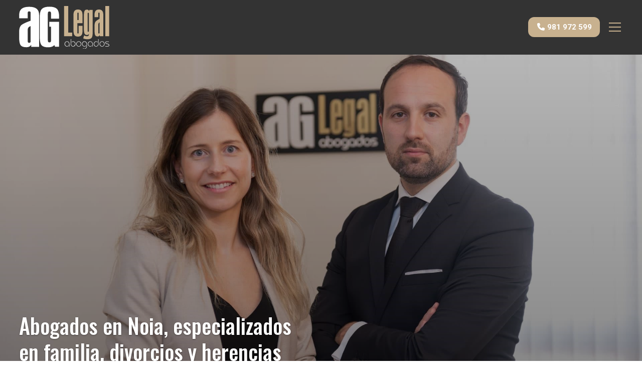

--- FILE ---
content_type: text/html; charset=utf-8
request_url: https://www.aglegal-abogados.es/
body_size: 21810
content:

<!DOCTYPE html>

<html lang="es">
<head>
    <!-- Metas comunes -->
    <title>
	Despacho AG Legal Abogados en Noia
</title>
    
    <meta name="description" content="En AG Legal Abogados en Noia, contamos con amplia experiencia en casos de divorcio, separación, custodia compartida, pensiones de alimentos...">

    

    <meta property="og:url" content="https://www.aglegal-abogados.es/">
    <meta property="og:image" content="https://www.aglegal-abogados.es/images/logo-ag-legal.jpg">
<meta charset="UTF-8" /><meta name="viewport" content="width=device-width, initial-scale=1.0, maximum-scale=5" /><meta name="author" content="Páxinas Galegas" />

    <!-- Carga de favicon -->
    <link rel="icon" type="image/png" href="/images/favicon.png" sizes="96x96" />

    <!-- Pre-conexión con servidores externos para la solicitud de múltiples recursos -->
    <link rel="preconnect" href="https://ajax.googleapis.com/" /><link rel="dns-prefetch" href="https://ajax.googleapis.com/" /><link rel="preconnect" href="https://fonts.googleapis.com" /><link rel="preconnect" href="https://fonts.gstatic.com" crossorigin="" />


    <!-- Precarga de recursos CSS Comunes-->
    <link rel="preload" as="style" href="/css/normalize.css" /><link rel="preload" as="style" href="/css/main.css" /><link rel="preload" as="style" href="/css/header.css" /><link rel="preload" as="style" href="/css/footer.css" /><link rel="preload" as="style" href="/css/components.css" /><link rel="preload" as="style" href="/css/fontawesome.css" /><link rel="preload" as="style" href="https://fonts.googleapis.com/css2?family=Oswald:wght@400;500&amp;family=Roboto:wght@400;700&amp;display=swap" />

    <!-- Precarga de recursos JS -->
    <link rel="preload" as="script" href="/js/base.js" /><link rel="preload" as="script" href="/js/header.js" /> 

    <!-- Recursos CSS (precargados) -->
    <link rel="stylesheet" href="/css/normalize.css" /><link rel="stylesheet" href="/css/main.css" /><link rel="stylesheet" href="/css/header.css" /><link rel="stylesheet" href="/css/footer.css" /><link rel="stylesheet" href="/css/components.css" /><link rel="stylesheet" href="https://fonts.googleapis.com/css2?family=Oswald:wght@500&amp;family=Roboto:wght@400;700&amp;display=swap" />

    <!-- Recursos JS con defer (preconectados). Se cargarán y ejecutarán en orden cuando el DOM esté listo -->
    <script defer src="/js/critical.js"></script>
    <script defer src="https://ajax.googleapis.com/ajax/libs/jquery/3.5.1/jquery.min.js"></script>

    <!-- Recursos JS con async. Se cargarán en cualquier orden y se ejecutarán a medida que estén disponibles -->
    <script async src="https://stats.administrarweb.es/Vcounter.js" data-empid="547646A"></script>
    <script async src="https://cookies.administrarweb.es/pgcookies.min.js" id="pgcookies" data-style="modern4" data-product="web" data-auto-analytics-gtm="GTM-TTJHCZBD"></script>

    
    
    <link rel="canonical" href="https://www.aglegal-abogados.es/">
    <!-- Precarga de recursos CSS Comunes-->
    <link rel="preload" as="style" href="/css/formularioMail.css">

    <!-- Precarga de recursos JS -->
    <link rel="preload" as="script" href="/js/formularioMail.js">

    <!-- Recursos CSS (precargados) -->
    <link rel="stylesheet" href="/css/formularioMail.css">

    <!-- Recursos JS con defer (preconectados). Se cargarán y ejecutarán en orden cuando el DOM esté listo -->
    <script defer src="/js/formularioMail.js"></script>
    <script src="https://www.google.com/recaptcha/api.js?onload=ReCaptchaLoaded" async="" defer=""></script>

    <!-- Precarga de recursos CSS Comunes-->
    <link rel="preload" as="style" href="/css/modals.css">

    <!-- Recursos CSS (precargados) -->
    <link rel="stylesheet" href="/css/modals.css">
    <!-- Precarga de recursos CSS Comunes-->
    <link rel="preload" as="style" href="/css/noticias.css">
    <link rel="preload" as="style" href="/css/kcut.css">
    <link rel="preload" as="style" href="/css/swiper-bundle.min.css">
    <link rel="preload" as="style" href="/css/cportada6.css">
    <link rel="preload" as="style" href="/css/lightgallery-bundle.min.css">

    <!-- Precarga de recursos JS -->
    <link rel="preload" as="script" href="/js/kcut.js">
    <link rel="preload" as="script" href="/js/swiper-bundle.min.js">
    <link rel="preload" as="script" href="/js/lightgallery.min.js">
    <link rel="preload" as="script" href="/js/lg-zoom.min.js">
    <link rel="preload" as="script" href="/js/lg-thumbnail.min.js">

    <!-- Recursos CSS (precargados) -->
    <link rel="stylesheet" href="/css/noticias.css">
    <link rel="stylesheet" href="/css/kcut.css">
    <link rel="stylesheet" href="/css/swiper-bundle.min.css">
    <link rel="stylesheet" href="/css/cportada6.css">
    <link rel="stylesheet" href="/css/lightgallery-bundle.min.css">

    <!-- Recursos JS con defer (preconectados). Se cargarán y ejecutarán en orden cuando el DOM esté listo -->
    <script defer src="/js/kcut.js" data-autoload="false"></script>

    <script defer src="/js/swiper-bundle.min.js"></script>
    <script defer src="/js/lightgallery.min.js"></script>
    <script defer src="/js/lg-zoom.min.js"></script>
    <script defer src="/js/lg-thumbnail.min.js"></script>

    <script src="https://static.elfsight.com/platform/platform.js" async></script>
    <script>
        window.addEventListener("load", function () {
            var minivideo = $('.minivideo');
            if (minivideo.length > 0) {
                /* Minivideo */
                $('.minivideo').on('click', function (e) {
                    $(this).find('.minivideo__inner').hide();
                    if ($(this).find('video').get(1)) {
                        var videoHTML = $(this).find('video').get(1);
                        videoHTML.play();
                    }
                    if ($(this).find('iframe')) {
                        var videoURL = $(this).find('iframe').prop('src');
                        videoURL += "&autoplay=1";
                        $(this).find('iframe').prop('src', videoURL);
                    }
                    $(this).find('.minivideo__hide').fadeIn();
                });
            };
        });
    </script>
    <script>
        window.addEventListener("load", () => {


            $('.slideportada').each((i, el) => {
                const $target = $(el);
                const slides = $target.find('.swiper-slide').length;
                const swiper = new Swiper(el, {
                    loop: slides > 1,
                    speed: 1000,
                    spaceBetween: 1,
                    autoHeight: true,
                    observer: true,
                    autoplay: {
                        delay: 4000,
                        disableOnInteraction: false
                    },
                    navigation: {
                        nextEl: '.swiper-button-next',
                        prevEl: '.swiper-button-prev',
                    },
                    pagination: {
                        el: ".swiper-pagination",
                        clickable: true,
                        dynamicBullets: false,
                    },
                    on: {
                        init: function () {
                            setTimeout(() => {
                                this.updateAutoHeight();
                            }, 400);
                            if (slides === 1) {
                                this.autoplay.stop();
                                $target.find('.swiper-button-prev').hide();
                                $target.find('.swiper-button-next').hide();
                                $target.find('.swiper-pagination').hide();
                            }
                        },
                        resize: function () {
                            this.updateAutoHeight()
                        },
                    }
                });

                /*
                $target.on({
                    mouseenter: function () {
                        if (Array.isArray(swiper)) {
                            swiper.forEach(el => {
                                el.autoplay.stop();
                                $target.addClass('swiper-paused');
                            });
                        }
                        else {
                            swiper.autoplay.stop();
                            $target.addClass('swiper-paused');
                        }
                    },
                    mouseleave: function () {
                        if (Array.isArray(swiper)) {
                            swiper.forEach(el => {
                                el.autoplay.start();
                                $target.removeClass('swiper-paused');
                            });
                        }
                        else {
                            swiper.autoplay.start();
                            $target.removeClass('swiper-paused');
                        }
                    }
                });
                */
                let observer = new IntersectionObserver(function (entries) {
                    if (entries[0].isIntersecting === true) {
                        swiper.autoplay.start();
                    }
                    else {
                        swiper.autoplay.stop();
                    }
                }, { threshold: [0] });
                observer.observe(el);
            });



            var swSlider = new Swiper(".slider-box .swiper", {
                slidesPerView: 1.5,
                spaceBetween: 12,
                centeredSlides: true,
                loop: true,
                rewind: true,
                effect: 'slide',
                autoplay:
                    { delay: 4000 },
                navigation: {
                    nextEl: '.slider-box .swiper-button-next',
                    prevEl: '.slider-box .swiper-button-prev',
                },
                breakpoints: {
                    601: {
                        loop: true,
                        centeredSlides: true,
                        slidesPerView: 3,
                        spaceBetween: 16
                    },
                    1024: {
                        loop: false,
                        centeredSlides: false,
                        slidesPerView: 4,
                        spaceBetween: 20
                    },
                    1480: {
                        loop: false,
                        centeredSlides: false,
                        slidesPerView: 5,
                        spaceBetween: 20
                    }
                }
            });

        });
    </script>

    <script>
        window.addEventListener("load", function () {
            const desplegables = document.querySelectorAll('.desplegables');

            if (desplegables.length > 0) {
                const windowWidth = window.innerWidth;

                desplegables.forEach(desplegable => {
                    const onlyMobile = desplegable.dataset.onlymobile === "true";

                    if (windowWidth <= 600 || !onlyMobile) {
                        // Determinar el texto del botón
                        const btnText = desplegable.dataset.textbutton || "Seguir leyendo";

                        // Crear el botón "Leer más"
                        const btnLeerMas = document.createElement('div');
                        btnLeerMas.classList.add('button');
                        btnLeerMas.textContent = btnText;

                        // Insertar el botón después del elemento desplegable
                        desplegable.insertAdjacentElement('afterend', btnLeerMas);

                        //Comprobamos el modo para cortar por párrafo
                        if (desplegable.dataset.mode === "parrafo") {
                            setTimeout(() => {
                                desplegable.style.setProperty('--heightmobile', desplegable.querySelector('p').clientHeight + 'px');
                                desplegable.style.setProperty('--heightpc', desplegable.querySelector('p').clientHeight + 'px');
                            }, 300);

                        }

                        // Agregar el evento de clic al botón
                        btnLeerMas.addEventListener('click', () => {
                            desplegable.classList.add('--expanded');
                        });
                    }
                });
            }
        });
    </script>


    <script defer src="/js/base.js"></script>
    <script defer src="/js/header.js"></script> 

    <script>
        function loadScript(a) { var b = document.getElementsByTagName("head")[0], c = document.createElement("script"); c.type = "text/javascript", c.src = "https://tracker.metricool.com/resources/be.js", c.onreadystatechange = a, c.onload = a, b.appendChild(c) } loadScript(function () { beTracker.t({ hash: "701d954f280c67caaf41e1dfb75d2683" }) });
    </script>
</head>
<body>
    <form method="post" action="./" id="formSiteMaster">
<div class="aspNetHidden">
<input type="hidden" name="__VIEWSTATE" id="__VIEWSTATE" value="GGDJbRVRSKubhBRuoZZZheebn5GuYpkX/sT3AELFGl+A5HMaAb9C/gQo2XvhWnmnNNhiy2q6dVSyJhRKzn3OHkRiehcoqGCKZTtGhDmhYyr28tQ7o0iJOoYPcnk9hEiE/kWNTbrSIJVcPG4p5kLdUnJc2jSQ9HCLvpDBmIDhubn01/lHAIUeyBnzY0C9WTZKXka84EXMg/DapbG6e7WEn5QA7yyLhd878wuwOdsz60oxHEoxosPQvK9EIyMUKQ1TtY6Mh4Ar6kNSne6CZK5AFoTKTqcSki7ZCIR/JCq12CIhk259UAIN3KcaPqWIB7uXXvr6yPjWtz6ZOPwKffa1UsSUG5JkTSVM4x0z0GpExNyxM1pd1JRwCbo5QEoAmuHZPD/qeflhiA19k0l0lPidWq7yDijkWSV3Zb7wJX+zzzZkgzaZxsRpIAss5pP2L3AdiJoo5ZN+od7n+4G7aDwi5FXTuc6opj5L/avx8bolqRxUSc3I0ycHctWFCVQI6B/gKOHlIHgJlDgbrOkV7nP517/N92KCWzHidqIIrefx67YIflMVx4gnWOoZC9uqlk0sT2I6RYbFPdahE+/5bsARdxckdFyU18ADsQKGFgrUnU0jmIEdfHixyNWJCtfoTX85ucMmvUh7R0xCHuHaeIWQDLAMycE7a5t8Rywgkb8eWjj8CzpKGnASOJvt+l7l6fJJ0T2mtopk12kmJAZa1FlsQuRv9csUYKfVcb3R4rsohQ+5b1xJ/2wGFXaxkWHnQQO3h80pojrB2VB1444XL4+4LCtolPe2t7lKKywjF7Fh1EJHAL9EvIvk6kKptwjeYnW8FdYUF/0bw1yFfIEpetY5z6WKaSP1g7uVfgH5cwokSpFgCTlsfyoQ3bUj1zJ26Cud7Ci9FN50T0zc0RAxdixR9exRDK8KZqOD1k6R1N6fEJtQNF2hnCpzLXqspKtK+ANv3DernC08QP/8j2WVUo7R0+XHGhuuShYf4Xip5c7DZkcS/CiPKahyTNuc0Ac/eUhUZDrMcGnTV0VDHGUuANxhD4hhlEMG0GzJ3pxXvd47G1ZBRWxEaR/VcMH7vHt4YcB8/9KfwTq24/9Yf+nZ0Q3ksYhE3mSgHFEcqRMo6JvnPUyvJsv5zKgV6K1aJ2sagItejJDYGFinKGkP/ZFqV86Ka6T4+vPULMeI3QpBB4stCZU7zNu8MgdFrOAYoa96rem8THDDzmMRlHNnJuyWWJhThElhVSMNJ92h7pkfl+YYX/oM5fsG/5BcM8F9pF//s1+irrk1Kbebtt2v3lHu/yrF28JHjYPTrrgwmARBl7vaZXXhAYnlW/xa5R9/pwsCHNErVBhqPPaUb3OCf/B+/P/lPDbaj1uR27feOadl2Dt71BAEfq1PkiUecAsdAiYDuZhtNK8ZncFxdxNdMxNsAstRatPICEiqSmZ00BlWSXVQ8e/nwg2yPcXpVWGk7zLl/GcKKnsqat46YiyVGT4AglUiJtNWcHLFCDvIvKtvfVr2hA+UNpxnxJ317PtFISXoeo//YsulOYHb2pohU3l0NGl4icKYc0Jfxf3F6qIkMRiogip42c07J6qOmXJrV3CzEicdyssfktW5HqJGHfwHxFvxw2Oph9+HB17me1fj6sIOhs+5hZCDPCtAu4f/ZTAymvHfh8PkuL/UWomrhi/jP4KXU/9O78Bg98dlNoLysluj5wNfe1srEG0S2VPjEjicaUxpPuQeyEIa2Z3Zno4/dOS8KWfquHuImkbiNxlJuVbCIsiFq1MFrngfe2LuR57PnZLpt2nekk4h+6ko4MDWUqWMC0K/VGZ42+IEDSqDfUADJsAnRwOvv26QBa4bzowiW7+xAKoMdX3t8MT8cemiwmROAhmt1F97R0VROlIzpSwBifbyHCttxmfuPvIib6nOf4/d" />
</div>

<script type="text/javascript">
//<![CDATA[
var theForm = document.forms['formSiteMaster'];
if (!theForm) {
    theForm = document.formSiteMaster;
}
function __doPostBack(eventTarget, eventArgument) {
    if (!theForm.onsubmit || (theForm.onsubmit() != false)) {
        theForm.__EVENTTARGET.value = eventTarget;
        theForm.__EVENTARGUMENT.value = eventArgument;
        theForm.submit();
    }
}
//]]>
</script>


<script src="/WebResource.axd?d=pynGkmcFUV13He1Qd6_TZJwl7hJEb-VQ5TOTEu4Fe-IHH_AjkJC1F1HFKgh2acOm9YB85VozlHade9M2usCqgg2&amp;t=638901608248157332" type="text/javascript"></script>

<div class="aspNetHidden">

	<input type="hidden" name="__VIEWSTATEGENERATOR" id="__VIEWSTATEGENERATOR" value="CA0B0334" />
	<input type="hidden" name="__SCROLLPOSITIONX" id="__SCROLLPOSITIONX" value="0" />
	<input type="hidden" name="__SCROLLPOSITIONY" id="__SCROLLPOSITIONY" value="0" />
	<input type="hidden" name="__EVENTTARGET" id="__EVENTTARGET" value="" />
	<input type="hidden" name="__EVENTARGUMENT" id="__EVENTARGUMENT" value="" />
</div>
        

<header class="header header--fixed">
    <div class="header__pre">
        <div class="container">
            <div class="header__pre-info header__pre-info--left">
                <div class="buttons">
                    <ul class="buttons__social">
                        <li class="whatsapp"><a href="https://api.whatsapp.com/send?phone=34604021113" target="_blank" rel="noreferrer noopener"  title="Enviar Whatsapp a AG Legal"><i class="fa-brands fa-whatsapp fa-fw"></i></a></li>
                        <li class="facebook"><a href="http://www.facebook.com/aglegalabogadosnoia/" target="_blank" title="Ir al Facebook de nuestro despacho de abogados en Noia"><i class="fa-brands fa-facebook-f fa-fw"></i></a></li>
                        <li class="instagram"><a href="https://www.instagram.com/aglegal.abogados.noia/" target="_blank" title="Ir al Instagram de AG Legal"><i class="fa-brands fa-instagram fa-fw"></i></a></li>
                        <li class="instagram"><a href="https://www.tiktok.com/@aglegal.abogados.noia" target="_blank" title="Ir al TikTok de AG Legal"><i class="fa-brands fa-tiktok fa-fw"></i></a></li>
                    </ul>
                </div>
            </div>
            <div class="header__pre-info header__pre-info--right">
                <ul class="nav__list nav__list--secondary">
                    <li class="nav__item"><a class="nav__link" href="/"><span class="nav__txt">Inicio</span></a></li>                    
                    <li class="nav__item"><a class="nav__link" href="/abogados-casos-exito-noia.aspx"><span class="nav__txt">Casos reales</span></a></li>
                    <li class="nav__item"><a class="nav__link" data-comp="noticias" href="/noticias.aspx"><span class="nav__txt">Blog</span></a></li>
                    <li class="nav__item"><a class="nav__link" href="/contacto-despacho-abogados.aspx"><span class="nav__txt">Contacto</span></a></li>
                </ul>

            </div>
        </div>
    </div>
    <div class="header__main">
        <div class="container">
            <div class="header__logo">
                <a class="header__logo-link" href="/" title="AG Legal">
                    <img class="header__logo-img" src="/images/logo-ag-legal.svg" alt="AG Legal"></a>
            </div>
            <div class="header__info">
                <nav class="nav nav--right">
                    <div class="nav__head">
                        <div class="nav__logo">
                            <img src="/images/logo-ag-legal.svg" alt="AG Legal">
                        </div>
                        <div class="nav__close" tabindex="0">
                            Cerrar <i class="fa-regular fa-xmark"></i>
                        </div>
                    </div>
                    <div class="nav__info">
                        <div class="nav__back">
                            <span>Menú</span>
                        </div>
                    </div>
                    <div class="nav__translate">
                        <ul class="nav__list nav__list--primary">
                            <li class="nav__item"><a class="nav__link" href="/quienes-somos-abogados-noia.aspx"><span class="nav__txt">Quiénes somos</span></a></li>
                            <li class="nav__item nav__item--has-sub">
                                <a class="nav__link" href="javascript:void(0);"><span class="nav__txt">Divorcios y separaciones</span><span class="nav__down"><i class="fal fa-angle-down"></i></span></a>
                                <ul class="nav__submenu" data-level="1">

                                    <li class="nav__item"><a class="nav__link" href="/divorcios-separaciones-noia.aspx">
                                        <span class="nav__txt">Cómo te ayudamos</span></a></li>
                                    <li class="nav__item"><a class="nav__link" href="/divorcio-mutuo-acuerdo-noia.aspx">
                                        <span class="nav__txt">Divorcio de mutuo acuerdo</span></a></li>
                                    <li class="nav__item"><a class="nav__link" href="/divorcio-contencioso-noia.aspx">
                                        <span class="nav__txt">Divorcio contencioso</span></a></li>
                                    <li class="nav__item"><a class="nav__link" href="/custodia-exclusiva-compartida-noia.aspx">
                                        <span class="nav__txt">Custodia exclusiva y compartida</span></a></li>
                                    <li class="nav__item"><a class="nav__link" href="/pension-alimentos-noia.aspx">
                                        <span class="nav__txt">Pensión de alimentos</span></a></li>
                                    <li class="nav__item"><a class="nav__link" href="/separacion-parejas-noia.aspx">
                                        <span class="nav__txt">Separación de pareja</span></a></li>
                                </ul>
                            </li>
                            <li class="nav__item"><a class="nav__link" href="/modificacion-medidas-noia.aspx"><span class="nav__txt">Modificación de medidas</span></a></li>
                            <li class="nav__item"><a class="nav__link" href="/incumplimiento-sentencias-noia.aspx"><span class="nav__txt">Ejecución de sentencias</span></a></li>
                            <li class="nav__item nav__item--has-sub">
                                <a class="nav__link" href="javascript:void(0);"><span class="nav__txt">Liquidación gananciales</span><span class="nav__down"><i class="fal fa-angle-down"></i></span></a>
                                <ul class="nav__submenu" data-level="1">

                                    <li class="nav__item"><a class="nav__link" href="/liquidacion-sociedad-gananciales.aspx"><span class="nav__txt">Liquidación de sociedad gananciales</span></a></li>
                                    <li class="nav__item"><a class="nav__link" href="/regimenes-economicos-matrimoniales-noia.aspx"><span class="nav__txt">Regímenes económicos matrimoniales</span></a></li>
                                    <li class="nav__item"><a class="nav__link" href="/extincion-copropiedad-noia.aspx"><span class="nav__txt">Extinción de copropiedad</span></a></li>
                                </ul>
                            </li>
                            <li class="nav__item nav__item--has-sub">
                                <a class="nav__link" href="javascript:void(0);"><span class="nav__txt">Herencias</span><span class="nav__down"><i class="fal fa-angle-down"></i></span></a>
                                <ul class="nav__submenu" data-level="1">

                                    <li class="nav__item"><a class="nav__link" href="/abogados-herencias-noia.aspx"><span class="nav__txt">Herencias y testamentos</span></a></li>
                                    <li class="nav__item"><a class="nav__link" href="/herencias-pacto-mejora-noia.aspx"><span class="nav__txt">Pacto de mejora</span></a></li>

                                </ul>
                            </li>


                        </ul>
                        <ul class="nav__list nav__list--secondary">
                            <li class="nav__item"><a class="nav__link" href="/"><span class="nav__txt">Inicio</span></a></li>                          
                            <li class="nav__item"><a class="nav__link" href="/abogados-casos-exito-noia.aspx"><span class="nav__txt">Casos reales</span></a></li>
                            <li class="nav__item"><a class="nav__link" data-comp="noticias" href="/noticias.aspx"><span class="nav__txt">Blog</span></a></li>
                            <li class="nav__item"><a class="nav__link" href="/contacto-despacho-abogados.aspx"><span class="nav__txt">Contacto</span></a></li>
                        </ul>

                        <div class="nav__details">
                            <div class="nav__banners">
                                <div class="box-txtOverImg box-txtOverImg--style1">
                                    <a class="box-txtOverImg__link" href="/contacto-despacho-abogados.aspx" title="Abogado de familia">
                                        <div class="box-txtOverImg__img">
                                            <img loading="lazy" src="/images/portada-landing.jpg" alt="Abogado de familia" style="object-position: 0% 50%" class="img-cover">
                                        </div>
                                        <div class="box-txtOverImg__info">
                                            <h3 class="box-txtOverImg__title title title--3">¿Necesitas un abogado de familia y herencias?
                                            </h3>
                                            <div class="box-txtOverImg__button">
                                                <span class="button button--outlined">Hablemos</span>
                                            </div>
                                        </div>
                                    </a>
                                </div>
                            </div>
                           
                            <div class="font--center">
                                  <a class="button button--primary" href="tel:981972599" title="Llamar a AG Legal"><i class="fas fa-phone fa-fw"></i><span>981 972 599</span></a>
                                <a class="button button--primary" href="tel:604021113" title="Llamar a AG Legal"><i class="fa-regular fa-mobile"></i><span>604 021 113</span></a>
                                <a class="button  button--ico button--whatsapp" href="https://api.whatsapp.com/send?phone=34604021113" target="_blank" title="Solicitar asesoramiento a abogados de familia en Noia"><i class="fa-brands fa-whatsapp fa-fw"></i></a>
                              

                            </div>
                             <div class="buttons buttons--bg">
     <ul class="buttons__social">
         
         <li><a href="http://www.facebook.com/aglegalabogadosnoia/" target="_blank" title="Ir al Facebook de nuestro despacho de abogados en Noia"><i class="fa-brands fa-facebook-f fa-fw"></i></a></li>
         <li><a href="https://www.instagram.com/aglegal.abogados.noia/" target="_blank" title="Ir al Instagram de AG Legal"><i class="fa-brands fa-instagram fa-fw"></i></a></li>
         <li><a href="https://www.tiktok.com/@aglegal.abogados.noia" title="Ir al Tiktok de AG Legal" target="_blank" rel="noopener"><i class="fa-brands fa-tiktok fa-fw"></i></a></li>
     </ul>
 </div>
                        </div>

                    </div>
                </nav>
                <a class="button button--primary button--sweep-to-right" href="tel:981972599" title="Llamar a AG Legal"><i class="fas fa-phone fa-fw"></i><span>981 972 599</span></a>
                <div class="hamburger" tabindex="0">
                    <div class="bar top"></div>
                    <div class="bar middle"></div>
                    <div class="bar bottom"></div>
                </div>
            </div>
        </div>
    </div>
</header>

        
    
    <main>
        <section class="comp-portada">
            <div id="dvContMosaicoPor" class="dvPortada cportada6 animation3">
     <div class="swiper swiper-container slideportada">
        <div class="swiper-wrapper">
            
                    <div id="dvEnt" class="swiper-slide galeria-portada__item">
				        <a title="Abogados en Noia, especializados en familia, divorcios y herencias" href="javascript:void(0);"    class="galeria-portada__overlink">
                            <div class="galeria-portada__img">
								<picture>
									<source media="(min-width: 641px)" srcset="/abogados-en-noia-especializados-en-familia-divorcios_img13695t7m4w1920h1280.jpg" width="1920" height="1280">
									<img src="/abogados-en-noia-especializados-en-familia-divorcios_img13695t7m4w640h1223v1.jpg" alt="Abogados en Noia, especializados en familia, divorcios y herencias" loading="lazy" width="640" height="1223">
								</picture>
                                <div class="swiper-lazy-preloader"></div>
                            </div>
				            <div id="dvTexts" class="galeria-portada__inner">
								<div  class="galeria-portada__info">
									<div id="dvTit" class="galeria-portada__title"><h2 class="title">Abogados en Noia, especializados en familia, divorcios y herencias</h2></div>
									<div id="dvDesc" class="galeria-portada__desc"><p>No alimentamos el conflicto. Creamos acuerdos que cuidan lo que más importa: tus hijos y tu tranquilidad.</p></div>
									
								</div>
							</div>
                        </a>
			        </div>
                 
        </div>
        <div class="swiper-button-prev"></div>
        <div class="swiper-button-next"></div>
		<div class="swiper-pagination"></div>
    </div>
</div> 


        </section>
        <section class="section section--nogap-down">
            <div class="container container--xl">

                <div class="flex-auto" style="--mobile: 1; --tablet: 2; --pc: 3">
                    <div>
                        <div class="icon-txt icon-txt--cols">
                            <div class="icon-txt__ico icon-txt__ico--square">
                                <i class="fa-light fa-check-to-slot"></i>
                            </div>
                            <div class="icon-txt__inner">
                                <p class="icon-txt__title title title--3">
                                    Creemos en los acuerdos. En los que de verdad te ayudan a avanzar.
                                </p>

                            </div>
                        </div>
                    </div>
                    <div>
                        <div class="icon-txt icon-txt--cols">
                            <div class="icon-txt__ico icon-txt__ico--square">
                                <i class="fa-light fa-check-to-slot"></i>
                            </div>
                            <div class="icon-txt__inner">
                                <h3 class="icon-txt__title title title--3">No estamos aquí para que firmes cualquier cosa solo por acabar cuanto antes.
                                </h3>

                            </div>
                        </div>
                    </div>
                    <div>
                        <div class="icon-txt icon-txt--cols">
                            <div class="icon-txt__ico icon-txt__ico--square">
                                <i class="fa-light fa-check-to-slot"></i>
                            </div>
                            <div class="icon-txt__inner">
                                <h3 class="icon-txt__title title title--3">Estamos para ayudarte a construir un acuerdo justo, detallado y que te dé seguridad hoy y evite problemas mañana.
                                </h3>

                            </div>
                        </div>
                    </div>



                </div>
                <p class="blockquote font--center font--primary">
                    <strong class="title title--3">Cerrar esta etapa sin arrastrar más conflicto también es posible.</strong>
                </p>
            </div>
        </section>
        <section class="section section--light font--center">
            <div class="container">
                <h1 class="title title--1 font--center title--line-down">¿En qué podemos ayudarte?
                </h1>
                <p>
                    No defendemos cualquier acuerdo. Solo buscamos los que protegen de verdad a tus hijos y evitan conflictos en el futuro.
                </p>
                <ul class="list-items">
                    <li><a href="/divorcios-separaciones-noia.aspx" title="Ver más sobre divorcios y acuerdos en Noia">Divorcios y separaciones <i class="fa-light fa-arrow-right fa-fw"></i></a></li>
                    <li><a href="/custodia-exclusiva-compartida-noia.aspx" title="Ver más sobre custodia">Guarda y custodia <i class="fa-light fa-arrow-right fa-fw"></i></a></li>
                    <li><a href="/pension-alimentos-noia.aspx" title="Ver más sobre pensión de alimentos en Noia">Pensión de alimentos <i class="fa-light fa-arrow-right fa-fw"></i></a></li>
                    <li><a href="/modificacion-medidas-noia.aspx" title="Ver más sobre modificación de medidas en Noia">Modificación de medidas <i class="fa-light fa-arrow-right fa-fw"></i></a></li>
                    <li><a href="/incumplimiento-sentencias-noia.aspx" title="Ver más de ejecución de sentencias en Noia">Ejecución de sentencias <i class="fa-light fa-arrow-right fa-fw"></i></a></li>
                    <li><a href="/liquidacion-sociedad-gananciales.aspx" title="Ver más de liquidación de sociedad en gananciales">Liquidación de gananciales <i class="fa-light fa-arrow-right fa-fw"></i></a></li>
                    <li><a href="/abogados-herencias-noia.aspx" title="Ver más de herencias y testamentos en Noia">Herencias y testamentos <i class="fa-light fa-arrow-right fa-fw"></i></a></li>
                </ul>

                <div class="container container--xs">
                    <div class="minivideo">
                        <div class="minivideo__inner">
                            <video playsinline="" autoplay="" loop="" muted="" class="img-cover">
                                <source src="/video/video.mp4" type="video/mp4">
                                Tu navegador no admite la reproducción de vídeos.
                            </video>
                            <i class="play fas fa-play-circle"></i>
                        </div>
                        <div class="minivideo__iframe minivideo__hide">
                            <script type="text/plain" data-tpc="true" data-id="youtube">
							<iframe width="560" height="315" src="https://www.youtube-nocookie.com/embed/OadBcSogqVo?rel=0&amp;loop=1&amp;playlist=AE-H-9pAQRQ" title="YouTube video player" frameborder="0" allow="accelerometer; autoplay; clipboard-write; encrypted-media; gyroscope; picture-in-picture" allowfullscreen></iframe>
                            </script>
                            <script type="text/plain" data-tpc="rpl">
							<span><i class="fas fa-exclamation-circle"></i> Debes permitir las cookies para ver este contenido</span>
                            </script>
                        </div>
                    </div>
                </div>
            </div>
        </section>
        <section class="sectionImage sectionImage--2 font--center" style="--bgcolor-pc: 0 0 0; --bgcolor-mv: 0 0 0">
            <div class="sectionImage__img">
                <img src="/images/banda-info-inicio.jpg" alt="Estamos aquí para escucharte. ¿Quieres contarnos tu historia?" style="object-position: 100% 50%;" />
            </div>
            <div class="container container--xs">
                <h2 class="title title--2">Estamos aquí para escucharte. ¿Quieres contarnos tu historia?
                </h2>
                <p>
                    <a class="button button--white button--outlined" href="tel:981972599" title="Contactar con AG Legal en Noia"><i class="fas fa-phone fa-fw"></i><span>981 972 599</span></a>

                    <a class="button button--whatsapp button--opacity" href="https://api.whatsapp.com/send?phone=34604021113" title="Enviar WhatsApp a abogados en Noia" target="_blank" rel="noopener"><i class="fa-brands fa-whatsapp fa-fw"></i>Whatsapp</a> <a class="open-modal button button--white button--outlined" href="#modal-info" title="Ver formulario"><i class="fa-solid fa-envelope"></i><span>Cuéntanos</span></a>
                </p>
                <p>Te respondemos en menos de 24 horas hábiles</p>

                <div id="modal-info" class="modal">
                    <div class="modal__bg"></div>
                    <div class="modal__inner">
                        <div class="modal__close"><i class="fal fa-times"></i></div>
                        <div class="modal__info">
                            <h3 class="title title--2 font--center font--secondary">¿Te ayudamos a resolver tu situación familiar?</h3>
                            <div id="ctl00_MainContent_formularioMailUC1_dvForm" class="form form--placeholder form--double" data-regid="Formulario - Contacto" data-handler="/Handler" data-lang="es">
	<!-- Input oculto para recoger el dominio -->
	<input name="ctl00$MainContent$formularioMailUC1$dominio" type="hidden" id="ctl00_MainContent_formularioMailUC1_dominio" data-name="dominio" placeholder="dominio" class="input-dominio" />
	<input name="ctl00$MainContent$formularioMailUC1$url" type="hidden" id="ctl00_MainContent_formularioMailUC1_url" data-name="url" class="input-url" />
	<div class="form__info">
		<div class="form__info-datos">
            <input name="ctl00$MainContent$formularioMailUC1$formAsunto" type="hidden" id="ctl00_MainContent_formularioMailUC1_formAsunto" data-name="asunto" value="Formulario de contacto" />
            <input name="ctl00$MainContent$formularioMailUC1$mailTexto" type="hidden" id="ctl00_MainContent_formularioMailUC1_mailTexto" data-name="texto" value="Solicitud de información" />

			<!-- Si tiene varios e-mails poner true -->
			
			<div class="field">
				<input name="ctl00$MainContent$formularioMailUC1$nombre" type="text" id="ctl00_MainContent_formularioMailUC1_nombre" required="" autocomplete="name" placeholder="Nombre" data-gl="Nome" data-en="Name" data-es="Nombre" class="field__input" data-name="nombre" />
				<label for="ctl00_MainContent_formularioMailUC1_nombre" class="field__placeholder"><span>Nombre</span></label>
			</div>
			<div class="field">
				<input name="ctl00$MainContent$formularioMailUC1$telefono" type="tel" id="ctl00_MainContent_formularioMailUC1_telefono" maxlength="14" autocomplete="tel" placeholder="Teléfono" minlength="9" data-gl="Teléfono" data-en="Phone" required="" data-es="Teléfono" class="field__input" data-name="telefono" />
				<label for="ctl00_MainContent_formularioMailUC1_telefono" class="field__placeholder"><span>Teléfono</span></label>
			</div>
			<div class="field">
				<input name="ctl00$MainContent$formularioMailUC1$email" type="email" id="ctl00_MainContent_formularioMailUC1_email" required="" autocomplete="email" placeholder="E-mail" data-gl="E-mail" data-en="E-mail" data-es="E-mail" class="field__input" data-name="email" />
				<label for="ctl00_MainContent_formularioMailUC1_email" class="field__placeholder"><span>E-mail</span></label>
			</div>
			<!-- Si tiene para adjuntar archivos poner true -->
			
		</div>
		<div class="form__info-datos">

			<div class="field">
				<textarea name="ctl00$MainContent$formularioMailUC1$mensaje" id="ctl00_MainContent_formularioMailUC1_mensaje" data-name="mensaje" data-es="Mensaje" data-gl="Mensaxe" data-en="Message" class="field__textarea" autocomplete="off" placeholder="Mensaje" required=""></textarea>
				<label for="ctl00_MainContent_formularioMailUC1_mensaje" class="field__placeholder"><span>Mensaje</span></label>
			</div>
		</div>
	</div>
	<div class="form__legal">
		
		
		
		
		
		
	
	<!-- CAPTCHA -->
        <div id="recaptcha" data-key="6LepdXwUAAAAAMgw8jBWexwsMOpAwZq4JUu1vYja"></div>
		<p id="ctl00_MainContent_formularioMailUC1_pLegal" class="pLegal">El <a href="/aviso-legal.aspx" title="titular de la página" rel="nofollow">titular de la página</a> informa que los datos de este formulario serán tratados para ofrecerle la información solicitada, siendo la base legal del tratamiento el consentimiento otorgado por el usuario. No se cederán datos a terceros. Puede ejercer los derechos como se explica en la <a href="/politica-privacidad-cookies.aspx" title="Política de privacidad" rel="nofollow">Política de Privacidad</a>.</p>
		<div class="font--center">
			<input name="ctl00$MainContent$formularioMailUC1$btn_enviar" type="button" id="ctl00_MainContent_formularioMailUC1_btn_enviar" value="ENVIAR" class="btn_enviar button-send" />
		</div>
	</div>

	<!-- MENSAJE DE ENVIO CORRECTO -->
	<div id="envio_correcto" class="envio_correcto txtgreen" style="display: none;">
		<i class="fa fa-check" aria-hidden="true"></i> Mensaje enviado satisfactoriamente
	</div>

	<!-- MENSAJE DE ERROR EN EL ENVIO -->
	<div id="envio_error" class="envio_error txtred" style="display: none;"></div>
</div>



                            <span id="email_formulario" class="notranslate" style="display: none;">estebanares@aglegal-abogados.es</span>
                        </div>
                    </div>
                </div>
            </div>
        </section>
        <section class="section">
            <div class="container">
                <h2 class="title title--1 font--center title--line-down">Lo que no somos, como abogados. Y lo que sí puedes esperar de nosotros</h2>
                <p class="font--center">
                    <em>Aquí no te vamos a contar solo lo que sí somos. También te diremos claramente lo que no somos. Porque ahí está, quizás, nuestra mayor diferencia.</em>
                </p>
                <div class="dual">
                    <div data-order-mv="1" class="dual__item dual__item--txt">
                        <div class="dual__inner">

                            <h2 class="title title--2 font--primary">Lo que no somos, como abogados de familia:
                            </h2>
                            <h3 class="title title--4"><i class="fa-solid fa-circle-xmark fa-fw"></i>No te animamos a firmar lo primero que aparece solo para acabar rápido</h3>
                            <p>
                                Los acuerdos que se hacen con prisa suelen traer problemas después. Buscamos uno que te permita cerrar esta etapa con seguridad, sin tener que volver dentro de un año.
                            </p>
                            <h3 class="title title--4"><i class="fa-solid fa-circle-xmark fa-fw"></i>No buscamos el conflicto como estrategia</h3>
                            <p>
                                Defendemos tus derechos, sí. Pero no provocamos más conflicto del que ya hay. No se trata de pelear más, sino de resolver mejor.
                            </p>
                            <h3 class="title title--4"><i class="fa-solid fa-circle-xmark fa-fw"></i>No imponemos nuestro ritmo</h3>
                            <p>
                                Cada familia necesita su tiempo. Aquí respetamos tu ritmo y el de tus hijos para tomar cada decisión con calma.
                            </p>
                            <h3 class="title title--4"><i class="fa-solid fa-circle-xmark fa-fw"></i>No tratamos tu caso como uno más</h3>
                            <p>
                                Cada historia es diferente y buscamos lo que mejor encaja para ti y para tus hijos.
                            </p>
                            <h3 class="title title--4"><i class="fa-solid fa-circle-xmark fa-fw"></i>No decidimos por ti</h3>
                            <p>
                                Las decisiones importantes son tuyas. Aquí te escuchamos antes de actuar, para que el camino sea el que mejor encaja contigo y con tus hijos.
                            </p>
                        </div>
                    </div>
                    <div data-order-mv="2" class="dual__item dual__item--txt">
                        <div class="dual__inner">

                            <h2 class="title title--2 font--primary">Lo que sí puedes esperar de nosotros:
                            </h2>
                            <h3 class="title title--4"><i class="fa-solid fa-circle-check fa-fw"></i>Somos abogados que apuestan por los acuerdos</h3>
                            <p>
                                No por conformismo, sino porque sabemos que un buen acuerdo protege más que una batalla larga y costosa.
                            </p>
                            <h3 class="title title--4"><i class="fa-solid fa-circle-check fa-fw"></i>Te decimos las cosas como son. Desde el primer momento</h3>
                            <p>
                                Te diremos la verdad, aunque a veces no sea lo que te gustaría oír. Porque lo importante no es que suene bonito, sino que funcione.
                            </p>
                            <h3 class="title title--4"><i class="fa-solid fa-circle-check fa-fw"></i>Te acompañamos en cada decisión </h3>
                            <p>
                                Aquí no hay tratos fríos ni frases de manual. Te escuchamos de verdad y nos implicamos para ayudarte a avanzar.
                            </p>
                            <h3 class="title title--4"><i class="fa-solid fa-circle-check fa-fw"></i>Somos claros, siempre</h3>
                            <p>
                                Nada de tecnicismos. Queremos que entiendas lo que pasa, lo que se puede hacer y lo que no. Para que tomes cada decisión con confianza.
                            </p>
                            <h3 class="title title--4"><i class="fa-solid fa-circle-check fa-fw"></i>Somos abogados de familia y herencias</h3>
                            <p>
                                Nos dedicamos solo a esto. Por eso sabemos cómo ayudarte sin hacerte perder tiempo, dinero ni energía.
                            </p>
                        </div>
                    </div>
                </div>
                <p class="blockquote font--center font--primary">
                    <em class="title title--3 ">Porque no eres cualquiera. Y tu historia tampoco debería serlo. Por eso te acompañamos con el cuidado que realmente mereces.</em>
            </div>
        </section>
        <section class="section section--gap-v section--nogap-up">
            <div class="dual">
                <div data-order-mv="2" class="dual__item dual__item--txt dual__item--center dual__item--gap-v">
                    <div class="dual__inner">
                        <h2 class="title title--1 title--line-down">Queremos que, tras un buen acuerdo, te lleves todo esto contigo
                        </h2>

                        <div class="desplegables" data-onlymobile="false" style="--heightmobile: 160px; --heightpc: 140px;">
                            <div>
                                <ul class="list list-icons ">
                                    <li>La tranquilidad de no tener que volver a enfrentarte a lo mismo.
                                    </li>
                                    <li>La seguridad de que tus hijos no quedarán atrapados en un conflicto que afecte su bienestar.
                                    </li>
                                    <li>Un acuerdo que te permita avanzar con estabilidad, sin arrastrar este asunto más de lo necesario.
                                    </li>
                                    <li>La posibilidad de recuperar tu día a día, tu energía y tu vida.
                                    </li>
                                    <li>La ventaja de evitar más gastos y tiempo en problemas que se podían haber prevenido.
                                    </li>
                                    <li>La confianza de que cada decisión que tomaste fue la correcta para ti y para tus hijos.
                                    </li>
                                    <li>La sensación de haber dado el paso que necesitabas, de la mejor forma posible.
                                    </li>
                                </ul>
                                <p>
                                    <em>Porque lo que de verdad importa no es solo el resultado. Es cómo te sientes al cerrar esta etapa y al empezar la siguiente.</em>
                                </p>
                            </div>
                        </div>

                    </div>
                </div>
                <div data-order-mv="1" class="dual__item dual__item--img-crop">
                    <div class="dual__inner">
                        <img loading="lazy" src="/images/buen-acuerdo.jpg" style="object-position: 50% 50%" class="img-cover" alt="Queremos que, tras un buen acuerdo, te lleves todo esto contigo">
                    </div>
                </div>
            </div>
        </section>
        <section class="sectionImage sectionImage--2 font--center" style="--bgcolor-pc: 0 0 0; --bgcolor-mv: 0 0 0">
            <div class="sectionImage__img">
                <img src="/images/banda-info-inicio2.jpg" alt="Si esto es lo que necesitas, cuéntanos cómo podemos ayudarte" style="object-position: 50% 60%;" />
            </div>
            <div class="container container--xs">
                <h2 class="title title--2">Si esto es lo que necesitas, cuéntanos cómo podemos ayudarte
                </h2>
                <p>
                    <a class="button button--white button--outlined" href="/contacto-despacho-abogados.aspx" title="Contactar con AG Legal"><span>Hablemos</span><i class="fa-light fa-arrow-right"></i></a>
            </div>
        </section>
        <section class="section section--light">
            <div class="container container--xl font--center">
                <div class="grid-auto special-3">

                    <div>

                        <img src="/images/esteban-aglegal.jpg" class="img-cover" alt="Esteban abogado AG Legal" style="object-position: 70% 6%" loading="lazy">
                    </div>
                    <div>
                        <div class="box">

                            <div class="box__inner">
                                <div class="box__info">
                                    <h3 class="box__title title title--2 title--line-down font--center">Esteban y Gloria formamos AG Legal Abogados, en Noia
                                    </h3>
                                    <p>
                                        Somos <strong>Esteban y Gloria</strong>, abogados especializados en <strong>Derecho de Familia y Herencias</strong>.
                                    </p>
                                    <p>
                                        En <strong>AG Legal Abogados</strong> trabajamos de forma cercana y clara, acompañando a familias en decisiones importantes como <strong>divorcios y separaciones, custodia, liquidación de gananciales, herencias</strong>…
                                    </p>
                                    <p>
                                        Aquí hablamos directamente contigo desde el principio. Sin tecnicismos, sin formalidades innecesarias, sin intermediarios. Escuchamos tu situación, la valoramos con calma y buscamos soluciones que realmente se ajusten a lo que necesitas.
                                    </p>
                                    <p>
                                        <strong>No tratamos asuntos. Tratamos historias que importan.</strong>
                                    </p>
                                    <p>
                                        Si quieres conocernos mejor, puedes leer nuestra historia <a href="/quienes-somos-abogados-noia.aspx" title="Saber más sobre nosotros">aquí</a>.
                                    </p>
                                </div>

                            </div>
                        </div>
                    </div>
                    <div>

                        <img src="/images/gloria-aglegal.jpg" class="img-cover" alt="Gloria AG Legal" style="object-position: 50% 6%" loading="lazy">
                    </div>
                </div>
            </div>
        </section>


        <section class="section section--gap-v">
            <div class="dual">
                <div data-order-mv="1" class="dual__item dual__item--img dual__item--img-crop">
                    <div class="dual__inner">


                        <img loading="lazy" src="images/seguimos-contigo.jpg" style="object-position: 50% 50%" class="img-cover" alt="Seguimos contigo, también después del acuerdo o de la sentencia">
                    </div>
                </div>
                <div data-order-mv="2" class="dual__item dual__item--txt dual__item--center dual__item--gap-v">
                    <div class="dual__inner">
                        <h2 class="title title--1  title--line-down">Seguimos contigo, también después del acuerdo o de la sentencia
                        </h2>
                        <p>
                            En AG Legal Abogados no creemos que el acompañamiento termine cuando se firma un acuerdo o se dicta una sentencia. Por eso, <strong>seis meses después</strong>, te ofrecemos una <strong>revisión gratuita</strong>, para asegurarnos de que todo sigue funcionando como esperabas.
                        </p>
                        <p>
                            Porque no se trata solo de resolver un momento difícil, sino de empezar una nueva etapa con seguridad.
                        </p>
                    </div>
                </div>

            </div>
        </section>

        <section class="section section--gap-v section--nogap-up">
            <div class="dual">

                <div data-order-mv="2" class="dual__item dual__item--txt dual__item--center dual__item--gap-v">
                    <div class="dual__inner">
                        <h2 class="title title--1  title--line-down">Sabemos que afrontar una separación o gestionar una herencia no es fácil. Y por eso estamos aquí.
                        </h2>
                        <p>
                            Cuando hay un cambio en tu vida familiar (un <a href="/divorcio-mutuo-acuerdo-noia.aspx" title="Ver divorcios">divorcio</a> o <a href="/separacion-parejas-noia.aspx" title="Ver separación">separación</a>, una <a href="/modificacion-medidas-noia.aspx" title="Ver modificación de medidas">modificación de medidas</a> o una <a href="/abogados-herencias-noia.aspx" title="Ver herencias">herencia</a>), es normal que aparezcan muchas dudas.
                        </p>
                        <p>
                            ¿Cómo va a afectar esto a mis hijos?¿Qué va a pasar con la casa, con lo que hemos construido?¿Y si no logramos ponernos de acuerdo?¿Estoy tomando la decisión correcta?
                        </p>
                        <p>
                            En <strong>AG Legal Abogados, en Noia</strong>, escuchamos estas preguntas cada día. Y las entendemos.
                        </p>
                        <p>
                            Por eso, nuestra forma de trabajar está pensada para darte claridad desde el principio.Con explicaciones sencillas. Con tiempo para escucharte. Y con la tranquilidad de saber que no tienes que enfrentarte a esto sin apoyo.
                        </p>
                        <p>
                            <em>No buscamos soluciones rápidas. Buscamos las que realmente te sirvan.</em>
                        </p>
                    </div>
                </div>
                <div data-order-mv="1" class="dual__item dual__item--img dual__item--img-crop">
                    <div class="dual__inner">

                        <img src="/images/afrontar-separacion.jpg" class="img-cover" alt="Abogado de familia" />
                    </div>
                </div>
            </div>
        </section>

        <section class="section section--secondary  font--center">
            <div class="container">
                <h2 class="title title--1 title--line-down font--center">Abogados de familia en Noia: en qué podemos ayudarte de verdad
                </h2>
                <p>
                    Como abogados de familia y herencias en Noia, te acompañamos en cada uno de estos momentos clave.
                </p>
                <div class="flex-auto" style="--mobile: 1; --tablet: 2; --pc: 2">
                    <div>
                        <div class="icon-txt icon-txt--cols">
                            <div class="icon-txt__ico icon-txt__ico--square">
                                <i class="fa-light fa-heart-crack"></i>
                            </div>
                            <div class="icon-txt__inner">
                                <h3 class="icon-txt__title title title--3">Divorcios y separaciones desde el acuerdo, sin más conflicto del necesario
                                </h3>
                                <div class="desplegables" data-mode="parrafo" data-onlymobile="false">
                                    <div>
                                        <p>
                                            En <strong>AG Legal Abogados</strong>, en <strong>Noia,</strong> te ayudamos a afrontar tu <strong>divorcio</strong> o <strong>separación</strong> con claridad, respeto y sin más conflicto del necesario.
                                        </p>
                                        <p>
                                            Tanto si hubo matrimonio como si no, es importante regular cómo será tu vida a partir de ahora, especialmente si tienes hijos menores.
                                        </p>
                                        <p>
                                            Como <strong>abogados de familia</strong>, trabajamos desde el acuerdo: porque creemos que es la forma más justa de cerrar esta etapa y proteger lo que más importa, tus hijos y tu estabilidad.
                                        </p>
                                    </div>
                                </div>
                                <p>
                                    <a class="button button--primary button--xl button--opacity" href="/divorcio-mutuo-acuerdo-noia.aspx" title="Ver más sobre divorcios y separaciones"><span>Ver más</span><i class="fal fa-long-arrow-right"></i></a>
                                </p>
                            </div>
                        </div>
                    </div>
                    <div>
                        <div class="icon-txt icon-txt--cols">
                            <div class="icon-txt__ico icon-txt__ico--square">
                                <i class="fa-light fa-file-pen"></i>
                            </div>
                            <div class="icon-txt__inner">
                                <h3 class="icon-txt__title title title--3">Modificación de medidas, cuando tu vida ya no es la misma
                                </h3>
                                <div class="desplegables" data-mode="parrafo" data-onlymobile="false">
                                    <div>
                                        <p>
                                            A veces, la vida cambia. Y cuando eso pasa, las medidas que se acordaron en su día pueden dejar de tener sentido.
                                        </p>
                                        <p>
                                            Si han cambiado tus circunstancias o las de tus hijos, podemos ayudarte a revisar la custodia, los horarios de visita, la pensión de alimentos u otros aspectos recogidos en la sentencia.
                                        </p>
                                        <p>
                                            En <strong>AG Legal Abogados</strong>, te ayudamos a adaptar esas medidas a tu nueva realidad, con un enfoque claro y orientado a cuidar lo que más importa: tu familia.
                                        </p>
                                    </div>
                                </div>
                                <p>
                                    <a class="button button--primary  button--xl button--opacity" href="/modificacion-medidas-noia.aspx" title="Ver más sobre modificación de medidas"><span>Ver más</span><i class="fal fa-long-arrow-right"></i></a>
                                </p>
                            </div>
                        </div>
                    </div>
                    <div>
                        <div class="icon-txt icon-txt--cols">
                            <div class="icon-txt__ico icon-txt__ico--square">
                                <i class="fa-light fa-gavel"></i>
                            </div>
                            <div class="icon-txt__inner">
                                <h3 class="icon-txt__title title title--3">Ejecución de sentencias, para que se cumpla lo acordado
                                </h3>
                                <div class="desplegables" data-mode="parrafo" data-onlymobile="false">
                                    <div>
                                        <p>
                                            Como <strong>abogados de familia en Noia</strong>, te ayudamos a exigir el cumplimiento de lo que está recogido en una sentencia.
                                        </p>
                                        <p>
                                            Especialmente en temas tan sensibles como la custodia, los horarios de visita o la pensión de alimentos.
                                        </p>
                                        <p>
                                            Sabemos que llegar a este punto no es fácil. Por eso cuidamos que cada paso sea comprensible, respetuoso y orientado a proteger tus derechos y el bienestar de tus hijos.
                                        </p>
                                    </div>
                                </div>
                                <p>
                                    <a class="button button--primary  button--xl button--opacity" href="/incumplimiento-sentencias-noia.aspx" title="Ver más sobre ejecución de sentencias"><span>Ver más</span><i class="fal fa-long-arrow-right"></i></a>
                                </p>
                            </div>
                        </div>
                    </div>
                    <div>
                        <div class="icon-txt icon-txt--cols">
                            <div class="icon-txt__ico icon-txt__ico--square">
                                <i class="fa-light fa-coins"></i>
                            </div>
                            <div class="icon-txt__inner">
                                <h3 class="icon-txt__title title title--3">Liquidación de la Sociedad de Gananciales, con claridad y sin añadir más tensión
                                </h3>
                                <div class="desplegables" data-mode="parrafo" data-onlymobile="false">
                                    <div>
                                        <p>
                                            Cuando una relación termina, llega también el momento de repartir lo que habéis construido juntos.
                                        </p>
                                        <p>
                                            La liquidación de gananciales puede hacerse dentro del divorcio o por separado, en otro momento.
                                        </p>
                                        <p>
                                            Desde nuestro despacho de abogados en Noia, te ayudamos a cerrar esta etapa de forma clara y justa, sin añadir más conflicto del necesario.
                                        </p>
                                        <p>
                                            Nos encargamos de todo lo que implica este reparto, para que puedas centrarte en lo que realmente importa: empezar una nueva etapa con tranquilidad.
                                        </p>
                                    </div>
                                </div>
                                <p>
                                    <a class="button button--primary  button--xl button--opacity" href="/liquidacion-sociedad-gananciales.aspx" title="Ver más sobre liquidación de la sociedad de gananciales"><span>Ver más</span><i class="fal fa-long-arrow-right"></i></a>
                                </p>
                            </div>
                        </div>
                    </div>
                    <div>
                        <div class="icon-txt icon-txt--cols">
                            <div class="icon-txt__ico icon-txt__ico--square">
                                <i class="fa-light fa-tombstone"></i>
                            </div>
                            <div class="icon-txt__inner">
                                <h3 class="icon-txt__title title title--3">Herencias y testamentos, con el cuidado que merecen estas decisiones
                                </h3>
                                <div class="desplegables" data-mode="parrafo" data-onlymobile="false">
                                    <div>
                                        <p>
                                            Cuando fallece un familiar, gestionar una <strong>herencia</strong> puede generar dudas y momentos difíciles.
                                        </p>
                                        <p>
                                            En esos casos, necesitas claridad y alguien que te acompañe con calma y respeto.
                                        </p>
                                        <p>
                                            Y si lo que quieres es dejar tu <strong>testamento</strong> preparado, te ayudamos a hacerlo de forma sencilla y bien pensada, para que todo esté en orden cuando llegue el momento.
                                        </p>
                                        <p>
                                            Te orientamos desde nuestro <strong>despacho en Noia</strong>, con el cuidado que estas decisiones merecen.
                                        </p>
                                    </div>
                                </div>
                                <p>
                                    <a class="button button--primary  button--xl button--opacity" href="/abogados-herencias-noia.aspx" title="Ver más sobre herencias y testamentos"><span>Ver más</span><i class="fal fa-long-arrow-right"></i></a>
                                </p>
                            </div>
                        </div>
                    </div>



                </div>

            </div>
        </section>
        <section class="section font--center">
            <div class="container">
                <h2 class="title title--1 font--center title--line-down">Palabras reales de quienes ya han confiado en nosotros</h2>
                <p>
                    Cada historia que acompañamos nos recuerda por qué elegimos ser abogados de familia. Aquí compartimos algunas reseñas que nos han dejado quienes confiaron en nosotros.
                </p>
                <script type="text/plain" data-tpc="true" data-id="elfsight" data-group="ads analytics">
       <div class="elfsight-app-260afc0b-c572-4113-a5e9-6ccfa9602d61" data-elfsight-app-lazy></div>
                </script>
                <script type="text/plain" data-tpc="rpl">
        <span><i class="fas fa-exclamation-circle"></i> Debes permitir las cookies para ver este contenido</span>
                </script>
            </div>
        </section>

        <section class="section section--secondary section--s font--center ">
            <div class="container">

                <h2 class="contact__title title  title--2">Si estás enfrentando un cambio familiar importante, estamos aquí para ayudarte</h2>
                <p>
                    Puedes llamarnos o escribirnos. Te escuchamos con calma.
                </p>
                <p>
                    <a class="button button--white button--outlined" href="/contacto-despacho-abogados.aspx" title="Hablar con abogados de derecho de familia"><span>Te escuchamos</span> <i class="fal fa-long-arrow-right"></i></a>

                    <a class="button button--white button--outlined" href="tel:981972599" title="Llamar a AG Legal"><i class="fas fa-phone fa-fw"></i><span>981 972 599</span></a>

                    <a class="button button--whatsapp button--opacity" href="https://api.whatsapp.com/send?phone=34604021113" title="Enviar Whatsapp a nuestro despacho de abogados en Noia" target="_blank" rel="noopener"><i class="fa-brands fa-whatsapp fa-fw"></i><span>Whatsapp</span></a>
                </p>
            </div>


        </section>
    </main>

        

<footer class="footer">
    <div class="footer__info1">
        <div class="footer__inner container">
            <p class="footer__title title title--3 font--secondary">Abogado de familia y herencias en Noia | Divorcio y Separación</p>
            <p>Abogados en Noia especialistas en divorcio, separación, custodia, pensión de alimentos, herencias y testamentos. Acuerdos que te protegen a ti y a tus hijos.</p>
            <ul class="footer__list">
                <li><i class="fas fa-map-marker-alt"></i><span>Calle Mazacáñamos, 23 2º Dch. - 15200 Noia (A Coruña)</span> </li>
                <li><i class="fas fa-phone-square-alt"></i>
                    <span>
                        <a href="tel:981972599" title="Llamar a AG Legal">981 972 599</a> <span class="sep">-</span> <a href="tel:604021113" title="Llamar a AG Legal">604 021 113</a>
                        <a class="button button--s button--ico button--whatsapp" href="https://api.whatsapp.com/send?phone=34604021113" target="_blank" rel="noreferrer noopener" title="Enviar Whatsapp a AG Legal"><i class="fa-brands fa-whatsapp fa-fw"></i></a>
                    </span>
                </li>
                <li><i class="fas fa-envelope"></i><span>estebanares@aglegal-abogados.es</span> </li>
            </ul>
            <div class="buttons buttons--bg">
                <ul class="buttons__social">

                    <li><a href="http://www.facebook.com/aglegalabogadosnoia/" target="_blank" title="Ir al Facebook de nuestro despacho de abogados en Noia"><i class="fa-brands fa-facebook-f fa-fw"></i></a></li>
                    <li><a href="https://www.instagram.com/aglegal.abogados.noia/" target="_blank" title="Ir al Instagram de AG Legal"><i class="fa-brands fa-instagram fa-fw"></i></a></li>
                    <li><a href="https://www.tiktok.com/@aglegal.abogados.noia" title="Ir al Tiktok de AG Legal" target="_blank" rel="noopener"><i class="fa-brands fa-tiktok fa-fw"></i></a></li>
                </ul>
            </div>
            <div class="marcas-pie">
                <ul class="listado--marcas-pie">
                    <li>
                        <a href="https://www.icacor.es/ " target="_blank">
                            <img src="images/logo-icacor.png" alt="Logo Icacor" /></a>

                    </li>
                    <li>
                        <a href="https://www.aeafa.es/" target="_blank">
                            <img src="images/logo-aeafa.png" alt="Logo Aefa" /></a>
                    </li>
                    <li>
                        <a >
                            <img src="images/logo-pfd.png" alt="Logo Asociación Plataforma Familia y Derecho" /></a>
                    </li>
                </ul>
            </div>
        </div>
    </div>
    <div class="footer__info2">
        <div class="footer__inner container">
            <div class="footer__legal">
                <p><a href="aviso-legal.aspx" title="Ir al Aviso legal" class="block">Aviso legal</a> - <a href="politica-privacidad-cookies.aspx" title="Ir a la Política de privacidad y cookies" class="block">Política de privacidad y cookies</a> - <a href="http://wcpanel.administrarweb.es/login.aspx?empId=547646A" rel="noreferrer noopener" title="Acceder al área interna" target="_blank">Área Interna</a></p>
            </div>
            <div class="footer__paxinas">
                <p><a href="https://www.paxinasgalegas.es/abogados-noia-1ep_58ay.html" title="Abogados en Noia - Páxinas Galegas" target="_blank">© Páxinas Galegas</a></p>
            </div>
        </div>
    </div>
</footer>

        

    

<script type="text/javascript">
//<![CDATA[

theForm.oldSubmit = theForm.submit;
theForm.submit = WebForm_SaveScrollPositionSubmit;

theForm.oldOnSubmit = theForm.onsubmit;
theForm.onsubmit = WebForm_SaveScrollPositionOnSubmit;
//]]>
</script>
</form>

    <div id="preloader">
        <svg width="48" height="48" viewBox="0 0 24 24" xmlns="http://www.w3.org/2000/svg">
            <style>
                .spinner_ajPY {
                    transform-origin: center;
                    animation: spinner_AtaB .75s infinite linear
                }

                @keyframes spinner_AtaB {
                    100% {
                        transform: rotate(360deg)
                    }
                }
            </style><path d="M12,1A11,11,0,1,0,23,12,11,11,0,0,0,12,1Zm0,19a8,8,0,1,1,8-8A8,8,0,0,1,12,20Z" opacity=".25" /><path d="M10.14,1.16a11,11,0,0,0-9,8.92A1.59,1.59,0,0,0,2.46,12,1.52,1.52,0,0,0,4.11,10.7a8,8,0,0,1,6.66-6.61A1.42,1.42,0,0,0,12,2.69h0A1.57,1.57,0,0,0,10.14,1.16Z" class="spinner_ajPY" /></svg>
    </div>
    <div class="go-top" title="Subir al inicio"><i class="fal fa-chevron-up" aria-hidden="true"></i></div>
    <link rel="stylesheet" href="/css/fontawesome.css">
</body>
</html>


--- FILE ---
content_type: text/css
request_url: https://www.aglegal-abogados.es/css/components.css
body_size: 22078
content:
.desplegables{display:grid;overflow:hidden;position:relative;transition:1s}.desplegables:not(.--expanded):not(:last-child){margin:0 0 1.25rem}.desplegables>div{min-height:0;grid-row:1/-1}.desplegables+.button{background:var(--primary);color:var(--primary-invert);height:38px;width:fit-content;display:flex;align-items:center;padding-top:0;padding-bottom:0;opacity:1;transform:scale(1);position:relative;transition:all 500ms ease}.desplegables:has(~p .button)+.button{height:32px;background:none;border-bottom:1px solid;color:var(--primary);border-radius:0;padding:0 .25rem;text-transform:uppercase;font-size:.9rem}.desplegables+.button:not(:last-child)+*{margin-top:1.25rem}.desplegables[style*="--heightmobile: 0"]{margin:0}.desplegables+.button:after{content:'+';font-weight:300;font-family:var(--awesome);margin-left:.5rem}.desplegables.--expanded+.button,.desplegables.--expanded:has(~p .button)+.button{opacity:0;transform:scale(0);height:0}.desplegables:not([data-mode="parrafo"])::after{content:'';display:block;position:absolute;bottom:0;left:0;width:100%;height:0;opacity:0;background:linear-gradient(transparent,#fff);transition:opacity 800ms ease,800ms height 0ms ease}.section--light .desplegables::after,.dual--radius .desplegables::after{background:linear-gradient(transparent,var(--light))}.desplegables:not(.--expanded)::after{opacity:1;height:90px}@media screen and (max-width:600px){.desplegables{grid-template-rows:var(--heightmobile) 0fr}.desplegables.--expanded{grid-template-rows:var(--heightmobile) 1fr}}@media screen and (min-width:601px){.desplegables[data-onlymobile="false"]{grid-template-rows:var(--heightpc) 0fr}.desplegables[data-onlymobile="false"].--expanded{grid-template-rows:var(--heightpc) 1fr}.desplegables[data-onlymobile="true"]+.button{display:none}.desplegables[data-onlymobile="true"]::after{display:none}}.section--primary .title{--alt-color:var(--primary-invert)}.section--secondary .title{--alt-color:var(--secondary-invert)}.section--dark .title{--alt-color:var(--dark-invert)}.title{--alt-color:var(--primary)}.title--mask-bubble{line-height:1.5em}.title--mask-bubble span{box-decoration-break:clone;background:var(--primary);padding:.25rem 1rem;filter:url(/images/title-bubble.svg#goo);color:var(--primary-invert)}.title--underline-1 span{--color-underline:var(--light);--height:.35em;--space:.3em;background:linear-gradient(to bottom,transparent calc(100% - var(--height) - var(--space)),var(--color-underline) calc(100% - var(--height) - var(--space)),var(--color-underline) calc(100% - var(--space)),transparent calc(100% - var(--space)),transparent 100%);box-decoration-break:clone}.title--underline-2{line-height:1.5em}.title--underline-2 span{--color-underline:var(--primary);--height:.15em;--space:.05em;padding:0 0 var(--space);background:linear-gradient(to bottom,transparent 0%,transparent calc(100% - var(--height)),var(--color-underline) calc(100% - var(--height)),var(--color-underline) 100%,transparent 100%);box-decoration-break:clone}.title--underline-3{line-height:1.5em}.title--underline-3 span{--skew:45deg;--height:.15em;--space:.05em;color:var(--primary);--_s:calc(var(--height)*cos(var(--skew)));background:linear-gradient(var(--skew),#0000 var(--_s),currentColor 0 calc(100% - var(--_s)),#0000 0) bottom/100% var(--height) no-repeat;padding:0 0 var(--space);box-decoration-break:clone;transition:.3s;cursor:pointer}.title--linebox{position:relative;padding-bottom:.75em}.title--linebox::before{content:"";position:absolute;left:0;bottom:0;height:5px;width:60px;background-color:var(--alt-color)}.title--linebox::after{content:"";position:absolute;left:0;bottom:2px;height:1px;width:50%;max-width:180px;background-color:var(--alt-color)}.font--center .title--linebox::after,.font--center.title--linebox::after,.font--center .title--linebox::before,.font--center.title--linebox::before{right:0;margin-left:auto;margin-right:auto}.title--doubleline-down::after{content:'';display:block;width:80px;margin-top:.35em;height:4px;background:linear-gradient(to right,var(--alt-color) 50%,#fff 50%);box-shadow:0 -1px 0 var(--alt-color),0 1px 0 var(--alt-color)}.title--doubleline-up::before{content:'';display:block;width:80px;margin-bottom:.35em;height:4px;background:linear-gradient(to right,var(--alt-color) 50%,#fff 50%);box-shadow:0 -1px 0 var(--alt-color),0 1px 0 var(--alt-color)}.font--center .title--doubleline-down::after,.font--center.title--doubleline-down::after,.font--center .title--doubleline-up::before,.font--center.title--doubleline-up::before{margin-left:auto;margin-right:auto}.title--double-underline{position:relative;padding-bottom:1rem}.title--double-underline::before,.title--double-underline::after{content:"";display:block;position:absolute;background-color:var(--primary);width:80px;height:1px}.title--double-underline::before{left:0;bottom:6px}.title--double-underline::after{left:8px;bottom:0}.font--center .title--double-underline::after,.font--center.title--double-underline::after{left:50%;transform:translateX(calc(-50% - 4px))}.font--center .title--double-underline::before,.font--center.title--double-underline::before{left:50%;transform:translateX(calc(-50% + 4px))}.title--line-down::after{content:'';display:block;width:80px;margin-top:.35em;background:var(--alt-color);height:3px}.font--center.title--line-down::after{content:'';display:block;width:80px;margin:.35em auto 0;background:var(--alt-color);height:3px}.title--line-up::before{content:'';display:block;width:80px;margin-bottom:.35em;background:var(--alt-color);height:3px}.title--line-gradient-up::before{content:'';display:block;width:80px;margin-bottom:.35em;background:linear-gradient(to right,var(--primary),var(--dark));height:4px}.font--center .title--line-gradient-up::after,.font--center.title--line-gradient-up::after,.font--center .title--line-gradient-up::before,.font--center.title--line-gradient-up::before{margin-left:auto;margin-right:auto}.title--line-gradient-down::after{content:'';display:block;width:80px;margin-top:.35em;background:linear-gradient(to right,var(--primary) 50%,var(--secondary) 50%);height:4px}.font--center .title--line-gradient-down::after,.font--center.title--line-gradient-down::after,.font--center .title--line-gradient-down::before,.font--center.title--line-gradient-down::before{margin-left:auto;margin-right:auto}.title--line{--lineWidth:max(var(--padding-h),32px);--lineHeight:1px;--gap:min(var(--padding-h),1.5rem);position:relative;display:grid;grid-gap:var(--gap);grid-template-columns:var(--lineWidth) auto;margin-left:calc(min(var(--padding-h),var(--lineWidth))*-1)}.title--line::before{content:'';height:var(--lineHeight);display:inline-block;background:var(--alt-color);top:calc(1.25em/2);position:relative}.font--center.title--line,.font--center .title--line{--lineWidth:48px;text-align:center;place-content:center;grid-template-columns:1fr;grid-template-rows:var(--lineWidth) auto;place-items:center;margin-left:0}.font--center.title--line::before,.font--center .title--line::before{content:'';height:var(--lineWidth);width:var(--lineHeight);top:initial}.title--ico-down::after{content:'';display:block;width:28px;height:28px;margin-top:.15em;background-image:url(/images/bell.svg);background-size:contain;background-position:center center;background-repeat:no-repeat}.title--ico-up::before{content:'';display:block;width:28px;height:28px;margin-bottom:.15em;background-image:url(/images/bell.svg);background-size:contain;background-position:center center;background-repeat:no-repeat}.font--center .title--ico-down::after,.font--center.title--ico-down::after,.font--center .title--ico-up::before,.font--center.title--ico-up::before{margin-left:auto;margin-right:auto}.title--icofa-down::after{content:'  ';font-family:var(--awesome);display:block;font-size:.8rem;margin-top:.15em;color:var(--alt-color)}.title--icofa-up::before{content:'  ';font-weight:300;font-family:var(--awesome);display:block;font-size:.8rem;margin-bottom:.15em;color:var(--alt-color)}.font--center .title--icofa-down::after,.font--center.title--icofa-down::after,.font--center .title--icofa-up::before,.font--center.title--icofa-up::before{margin-left:auto;margin-right:auto}.title--icoline-down{position:relative;--icoSize:36px}.title--icoline-down::after{content:'';display:block;width:var(--icoSize);height:var(--icoSize);margin-top:.25em;background:#fff url(/images/bell.svg);background-size:60%;background-position:center center;background-repeat:no-repeat;position:relative;z-index:1;border-radius:50%}.title--icoline-down::before{content:'';position:absolute;bottom:18px;left:0;width:160px;height:1px;background:linear-gradient(to right,transparent var(--icoSize),var(--alt-color) var(--icoSize))}.title--icoline-up{position:relative;--icoSize:36px;--lineSize:160px}.title--icoline-up::before{content:'';display:block;width:var(--icoSize);height:var(--icoSize);margin-bottom:.25em;background:url(/images/bell.svg);background-size:60%;background-position:center center;background-repeat:no-repeat;position:relative;z-index:1;border-radius:50%}.title--icoline-up::after{content:'';position:absolute;left:0;top:18px;width:var(--lineSize);height:1px;background:var(--alt-color);background:linear-gradient(to right,transparent var(--icoSize),var(--alt-color) var(--icoSize))}.font--center .title--icoline-down::after,.font--center.title--icoline-down::after,.font--center .title--icoline-down::before,.font--center.title--icoline-down::before,.font--center .title--icoline-up::before,.font--center.title--icoline-up::before,.font--center .title--icoline-up::after,.font--center.title--icoline-up::after{margin-left:auto;margin-right:auto}.font--center .title--icoline-down::before,.font--center.title--icoline-down::before,.font--center .title--icoline-up::after,.font--center.title--icoline-up::after{margin-left:auto;left:0;right:0;margin-right:auto;background:linear-gradient(to right,var(--alt-color) calc(50% - (var(--icoSize)/2)),transparent calc(50% - (var(--icoSize)/2)),transparent calc(50% + (var(--icoSize)/2)),var(--alt-color) calc(50% + (var(--icoSize)/2)))}.font--center.title--square,.font--center .title--square{justify-content:center}.title--square{--size:.5cap}.title--square::before{content:'';display:inline-block;background:var(--alt-color);height:var(--size);width:var(--size);border-radius:var(--radiusBox);margin-right:.25em;margin-bottom:calc(.5cap - (var(--size)/2))}.font--center.title--square::after,.font--center .title--square::after{content:'';display:inline-block;background:var(--alt-color);height:var(--size);width:var(--size);border-radius:var(--radiusBox);margin-left:.25em;margin-bottom:calc(.5cap - (var(--size)/2))}.cols:not(.cols--box){border-top:1px solid;padding-top:var(--padding-h)}.cols__small{margin-bottom:1.125rem}.cols--box .cols__small{min-height:220px;display:grid;place-content:center;background:var(--light);padding:var(--padding-inner);border-radius:var(--radiusBox);text-align:center}@media screen and (min-width:821px){.cols{display:flex}.cols__big{flex:1}.cols__small{width:30%;min-width:300px;margin-right:var(--padding-h);padding-bottom:0}.cols--box{align-items:center}.cols--box .cols__big{padding:1rem 0}.cols--box .cols__small{aspect-ratio:4/3}}.minivideo{flex:1;display:flex;flex-direction:column;cursor:pointer}@media screen and (min-width:821px){.minivideo--full{height:100%;display:flex;flex-direction:column;cursor:pointer;justify-content:center}.minivideo--full iframe,.minivideo--full video{min-height:320px}.minivideo--full iframe,.minivideo--full video{width:100%;height:100%}.minivideo:not(.minivideo--full) .minivideo__iframe{padding-bottom:100%;position:relative}.minivideo:not(.minivideo--full) .minivideo__iframe iframe{height:100%;position:absolute;top:0;left:0;width:100%}}.minivideo__inner{position:relative;flex:1}.minivideo video{width:100%}.minivideo__inner:before{content:"";position:absolute;top:0;left:0;width:100%;height:100%;background-color:rgba(0,0,0,.1);transition:background 300ms ease;z-index:0}.minivideo__inner:hover:before{background-color:rgba(0,0,0,.3)}.minivideo .play{position:absolute;left:50%;top:50%;transform:translate(-50%,-50%);-webkit-transform:translate(-50%,-50%);color:#fff;font-size:2.5rem;opacity:.86;text-shadow:0 0 4px rgba(0,0,0,.3);z-index:2;transition:font-size 300ms ease}.minivideo:hover .play{font-size:4rem}.minivideo__hide{display:none;flex:1}.minivideo .minivideo__iframe{padding-bottom:100%;position:relative}.minivideo .minivideo__iframe iframe{height:100%;position:absolute;top:0;left:0;width:100%}.fb-widget .title{color:var(--color-fb)}.fb-widget__bloque{background:rgba(256,256,256,.6);text-align:center;padding:1rem;margin:0 auto 1rem;max-width:calc(500px + 2rem)}.ig-widget .title{color:var(--color-ig)}.ig-widget__bloque{background:rgba(256,256,256,.6);text-align:center;padding:1rem;margin:0 auto 1rem;max-width:calc(500px + 2rem)}.ig-widget__bloque img{margin:0 auto}.desplegable{display:grid;overflow:hidden;position:relative;transition:1s}.desplegable>div{min-height:0;grid-row:1/-1}.desplegable+.button{color:#000;margin-top:0;border:1px solid var(--primary)}.desplegable.--expanded+.button{margin-top:.5rem}.desplegable+.button:not(:last-child){margin-bottom:3rem}.desplegable::after{content:'';display:block;position:absolute;bottom:0;left:0;width:100%;height:0;opacity:0;background:#fff;transition:opacity 800ms ease,800ms height 0ms ease}.desplegable:not(.--expanded)::after{opacity:1;height:23px}@media screen and (max-width:600px){.desplegable{grid-template-rows:var(--heightmobile) 0fr}.desplegable.--expanded{grid-template-rows:var(--heightmobile) 1fr}}@media screen and (min-width:601px){.desplegable[data-onlymobile="false"]{grid-template-rows:var(--heightpc) 0fr}.desplegable[data-onlymobile="false"].--expanded{grid-template-rows:var(--heightpc) 1fr}.desplegable[data-onlymobile="true"]+.button{display:none}.desplegable[data-onlymobile="true"]::after{display:none}}.slider-box{--swiper-navigation-color:#666;--swiper-navigation-size:36px;--swiper-navigation-sides-offset:0;position:relative;padding:0 45px}.slider-box .swiper-slide{height:auto;display:flex}.slider-box .swiper-slide{max-width:500px}.slider-box .swiper-button-next,.slider-box .swiper-button-prev{width:var(--swiper-navigation-size);font-size:var(--swiper-navigation-size);background:var(--light);border-radius:50%;z-index:1}.slider-box .swiper-button-next:after,.slider-box .swiper-button-prev:after{font-size:.4em;font-weight:bold}@supports(aspect-ratio:1){.slider-box .box-txtOverImg{aspect-ratio:1;min-height:inherit}}@media screen and (max-width:600px){.slider-box{width:calc(100% + (var(--padding-h)*2));transform:translateX(calc(var(--padding-h)*-1));padding:0}.slider-box .swiper-button-next,.slider-box .swiper-button-prev{display:none}}.sectionImage{position:relative}.sectionImage__img{position:relative}.sectionImage__img img{display:block;width:100%;height:100%;object-fit:cover;min-height:300px}.sectionImage .container{position:relative}@media screen and (min-width:601px){.sectionImage{padding:var(--padding-v) var(--padding-h);min-height:40vh;display:flex;flex-direction:column;justify-content:center}.sectionImage__img{height:100%;width:100%;position:absolute;object-fit:cover;top:0;left:0;z-index:0}}@media screen and (max-width:600px){.sectionImage.section--filter:before{display:none}}.sectionImage--1 .container:not(:has(.container)){padding:var(--padding-inner);border-radius:var(--radiusBox);backdrop-filter:blur(6px);-webkit-backdrop-filter:blur(6px);box-shadow:0 0 12px rgba(0,0,0,.15)}.section .sectionImage.container .sectionImage__img img{border-radius:var(--radiusBox)}@media screen and (max-width:600px){.sectionImage--1{padding:0 0 var(--padding-v)}.section .sectionImage--1:not(:last-child){padding-bottom:0}.sectionImage--1 .container:not(:has(.container)){margin:0 auto;margin-bottom:calc(var(--padding-v)*-1);transform:translateY(calc(var(--padding-v)*-1));width:calc(100% - (var(--padding-h))*2);padding:var(--padding-inner);background:rgb(var(--bgcolor-mv,var(--bgcolor-pc,255 255 255))/75%)}.sectionImage--1:has(+.section:not(.section--primary):not(.section--secondary):not(.section--dark):not(.section--bg):not(.sectionImage):not(.section--light)){padding-bottom:0}}@media screen and (min-width:601px){.sectionImage--1 .container:not(:has(.container)){position:relative;z-index:2;background:rgb(var(--bgcolor-pc,var(--bgcolor-mv,255 255 255))/75%)}}.sectionImage--2 .container .title{color:#fff}.sectionImage--2.container{border-radius:var(--radiusBox);overflow:hidden}@media screen and (max-width:600px){.sectionImage--2{padding:0;color:var(--primary-invert)}.sectionImage--2 .sectionImage__img:before{content:"";width:100%;height:50%;position:absolute;bottom:0;left:0;background:linear-gradient(rgb(var(--bgcolor-mv,var(--bgcolor-pc,0 0 0))/0%),rgb(var(--bgcolor-mv,var(--bgcolor-pc,0 0 0))));z-index:1}.sectionImage--2 .container{margin:0 auto;background:rgb(var(--bgcolor-mv,var(--bgcolor-pc,0 0 0)));padding:var(--padding-h) var(--padding-h) var(--padding-inner)}}@media screen and (min-width:601px){.sectionImage--2{color:var(--primary-invert);text-shadow:1px 1px 6px rgba(0,0,0,.75)}.sectionImage--2 .button{text-shadow:none}.sectionImage--2 .sectionImage__img:before{content:"";width:100%;height:100%;position:absolute;bottom:0;left:0;background:rgb(var(--bgcolor-pc,var(--bgcolor-mv,0 0 0))/45%);z-index:1}.sectionImage--2 .container{position:relative;z-index:2}}.timeline{position:relative;margin-top:2rem;display:flex;flex-direction:column;gap:2rem;--sizeCounter:25px}.timeline:after{content:"";position:absolute;top:0;left:12px;height:100%;width:2px;background:var(--primary)}.timeline .timeline__item{position:relative;left:12px;padding:0 0 0 calc(var(--padding-inner) + (var(--sizeCounter)/2));counter-increment:number;z-index:1;view-timeline-name:--subjectReveal;animation-timeline:--subjectReveal;animation-name:appear;animation-fill-mode:both;animation-duration:1ms}@keyframes appear{0%{opacity:0;transform:translateY(50%)}20%{opacity:1;transform:translateY(0%)}80%{opacity:1;transform:translateY(0%)}100%{opacity:1;transform:translateY(-10%)}}.timeline .timeline__item:before{content:"";position:absolute;top:0;z-index:1;left:1px;transform:translateX(-50%);height:var(--sizeCounter);width:var(--sizeCounter);border-radius:50%;background:var(--primary);display:grid;place-content:center;border:6px solid rgba(255,255,255,.2)}@media screen and (min-width:601px){.timeline--center:after{right:0;left:0;margin:0 auto}.timeline--counters.timeline--center:after{left:0;transform:translateX(0%)}.timeline--box.timeline--center:after{left:0;transform:none}.timeline--counters.timeline--center .timeline__item{left:inherit;width:calc(50% - (var(--sizeCounter)/2) - var(--sizeTriangle,0px) - var(--sizeSpace,0px))}.timeline--box.timeline--center .timeline__item{width:calc(50% - (var(--sizeLine,0)/2) - (var(--sizeCounterSmall,0)/2))}.timeline--center .timeline__item:nth-child(2n){margin-left:auto}}.timeline--counters{--sizeCounter:32px;--sizeTriangle:12px;--sizeSpace:8px}.timeline--counters:after{left:calc(var(--sizeCounter)/2);transform:translateX(-50%)}.timeline--counters .timeline__item:before{content:counter(number);color:var(--primary-invert);left:calc((var(--sizeCounter) + var(--sizeSpace))*-1);top:50%;transform:translate(calc(var(--sizeTriangle)*-1),-50%);height:var(--sizeCounter);width:var(--sizeCounter);font-weight:var(--bold1);border:0;z-index:2}.timeline--counters .timeline__item{counter-increment:number;background:var(--light);padding:var(--padding-inner);border-radius:var(--radiusBox);filter:drop-shadow(-1px 1px 1px rgba(0,0,0,.15));width:calc(100% - var(--sizeCounter) - var(--sizeTriangle) - var(--sizeSpace));margin-right:0;margin-left:auto;left:inherit}.timeline--counters .timeline__item:after{position:absolute;left:0;top:50%;transform:translate(-100%,-50%);content:'';display:block;width:0;height:0;border-top:var(--sizeTriangle) solid transparent;border-bottom:var(--sizeTriangle) solid transparent;border-right:var(--sizeTriangle) solid var(--light)}.timeline .timeline__item:last-child{margin-bottom:0}@media screen and (min-width:601px){.timeline--counters.timeline--center .timeline__item:nth-child(odd):after{left:inherit;right:0;transform:translate(100%,-50%);border-right:0;border-left:var(--sizeTriangle) solid var(--light)}.timeline--counters.timeline--center .timeline__item:nth-child(odd){margin-left:0}.timeline--counters.timeline--center .timeline__item:nth-child(odd):before{left:inherit;right:calc((var(--sizeCounter) + var(--sizeSpace))*-1);transform:translate(var(--sizeTriangle),-50%)}}.timeline--box{--sizeCounter:38px;--sizeCounterSmall:12px;--sizeLine:20px}.timeline--box:after{background:var(--dark);left:calc(var(--sizeCounterSmall)/2);transform:translateX(-50%)}.timeline--box .timeline__item{left:calc(var(--sizeCounterSmall)/2);border-radius:var(--radiusBox);background:rgba(0,0,0,.05);width:calc(100% - calc((var(--sizeLine) + var(--sizeCounterSmall))));padding:var(--padding-inner);padding-left:calc(var(--padding-inner) + var(--sizeCounter) + (var(--sizeLine)/2));margin-left:calc((var(--sizeLine) + var(--sizeCounterSmall))/2);counter-increment:number}.timeline--box .timeline__item:before{height:var(--sizeCounterSmall);width:var(--sizeCounterSmall);background:#f0f0f0;box-shadow:0 0 0 2px var(--dark);left:calc((((var(--sizeLine)/2) + (var(--sizeCounterSmall))))*-1);top:50%;transform:translate(0,-50%)}.timeline--box .timeline__item:after{content:'';position:absolute;top:50%;transform:translateY(-50%);display:block;width:var(--sizeLine);height:2px;background:var(--dark);left:calc((var(--sizeLine)/2*-1))}.timeline--box .timeline__item .title:after{content:counter(number);color:var(--dark);border-radius:54%;border:2px solid var(--dark);background:#fff;display:grid;place-content:center;left:calc(var(--sizeLine)/2);height:var(--sizeCounter);width:var(--sizeCounter);font-weight:var(--bold1);position:absolute;top:50%;transform:translateY(-50%)}@media screen and (min-width:601px){.timeline--box.timeline--center .timeline__item{left:inherit;padding-right:var(--padding-inner)}.timeline--box.timeline--center .timeline__item:before{transform:translate(0%,-50%)}.timeline--box.timeline--center .timeline__item:nth-child(odd){padding-right:calc(var(--padding-inner) + var(--sizeCounter) + (var(--sizeLine)/2));padding-left:var(--padding-inner);margin:0;right:0}.timeline--box.timeline--center .timeline__item:nth-child(odd):before{left:inherit;right:calc((((var(--sizeLine)/2) + (var(--sizeCounterSmall))))*-1)}.timeline--box.timeline--center .timeline__item:nth-child(odd):after{left:inherit;right:calc((var(--sizeLine)/2*-1))}.timeline--box.timeline--center .timeline__item:nth-child(odd) .title:after{left:inherit;right:calc(var(--sizeLine)/2)}}.timeline--serpiente{padding:0 20px;gap:0;--sizeCounter:48px}.timeline--serpiente:after{display:none}.timeline--serpiente .timeline__item{padding:var(--padding-inner) calc(var(--padding-inner) + (var(--sizeCounter)/2)) var(--padding-inner);border-top:3px solid var(--primary);margin:0;left:inherit;position:relative}.timeline--serpiente .timeline__item:before{content:counter(number);background:var(--primary);border:4px solid rgba(255,255,255,.5);height:var(--sizeCounter);width:var(--sizeCounter);top:max(var(--padding-h),20px);transform:translateY(-25%);font-size:var(--font-s);color:#fff;display:flex;align-items:center;justify-content:center}.timeline--serpiente .timeline__item:after{display:none}.timeline--serpiente .timeline__item:nth-child(even){border-right:3px solid var(--primary);text-align:right;padding-left:0}.timeline--serpiente .timeline__item:nth-child(even):before{right:0;transform:translateX(50%);left:inherit}.timeline--serpiente .timeline__item:nth-child(odd){border-left:3px solid var(--primary);padding-right:0}.timeline--serpiente .timeline__item:nth-child(odd):before{left:0;transform:translateX(-50%);right:inherit}.timeline--serpiente .timeline__item:first-child{border-top:0;border-top-right-radius:0;border-top-left-radius:0}.timeline--serpiente .timeline__item:last-child{border-bottom-right-radius:0;border-bottom-left-radius:0}.timeline--numbers{gap:4rem;margin-top:5rem}.timeline--numbers .timeline__item:before{--sizeCounter:13px;background:#fff;top:0;left:1px;border:0;transform:translateX(-50%);box-shadow:0 0 0 2px var(--primary)}.timeline--numbers .timeline__item .title{transform:translateY(-.3em)}.timeline--numbers .timeline__item p{border-left:2px solid rgba(0,0,0,.25);padding-left:1rem}.timeline--numbers .timeline__item{counter-increment:number}.timeline--numbers .title:before{content:counter(number);position:absolute;top:0;transform:translateY(-50%);font-size:5rem;line-height:100%;color:var(--primary);opacity:.25;left:0}.opinions.swiper-container{padding-bottom:30px;overflow:hidden;position:relative}.opinions__item{color:var(--font-color);padding:0 var(--padding-h) var(--padding-h)}.opinions__text{font-style:italic}.opinions--estilo1 .opinions__title{margin:0 0 .6rem}.opinions .swiper-pagination{line-height:100%}.opinions--estilo2 .swiper-button-prev,.opinions--estilo2 .swiper-button-next{display:none}.opinions--estilo1 .opinions__item{display:flex;flex-direction:column-reverse;padding:1rem 0 0}.opinions--estilo1 .opinions__text{font-style:italic;position:relative;padding:0 0 1rem}.opinions--estilo1 .opinions__title{margin:0}.opinions--estilo1 .opinions__title{padding:1rem 0 0;border-top:1px solid rgba(0,0,0,.2)}.opinions--estilo2.swiper-container{padding:56px 0 0;overflow:hidden;position:relative}.opinions--estilo2 .swiper-pagination{display:none}.opinions--estilo2 .swiper-button-next,.opinions--estilo2 .swiper-button-prev{width:60px;height:40px;text-align:center;background:var(--secondary);color:#fff;left:inherit;top:0;left:inherit;transform:translate(0);margin:0}.opinions--estilo2 .swiper-button-prev{right:62px;left:inherit;border-radius:var(--radiusBox) 0 0 var(--radiusBox);display:flex}.opinions--estilo2 .swiper-button-next{right:0;border-radius:0 var(--radiusBox) var(--radiusBox) 0;display:flex}.opinions--estilo2 .swiper-button-next:after,.opinions--estilo2 .swiper-button-prev:after{font-size:20px}.opinions--estilo2 .opinions__item{display:flex;flex-direction:column;background:#f8f8f8;border-radius:var(--radiusBox);overflow:hidden;padding:var(--padding-inner) 0 0}.opinions--estilo2 .opinions__text{font-style:italic;margin:0 0 .75rem;position:relative;order:1;padding:0 var(--padding-inner)}.opinions--estilo2 .opinions__title{margin:0}.opinions--estilo2 .opinions__text:before{font-size:3rem;color:var(--primary);opacity:.5;content:'';line-height:100%;font-weight:900;display:block;margin:0 0 1rem;font-family:var(--awesome)}.opinions--estilo2 .opinions__title{order:2;padding:0 var(--padding-inner) var(--padding-inner);margin:0}.opinions--estilo2 .opinions__stars{order:3;background:#eee;padding:1rem var(--padding-inner);color:#ff8345}.grid-img.gallery-light:not(.grid-mosaico){margin:0}.grid-img{position:relative;display:grid;margin:0}.grid-img>*{position:relative;z-index:1}.grid-img--1{grid-template-columns:repeat(5,1fr)}.grid-img--1 img:first-child{grid-column:1/4;grid-row:1/3}.grid-img--1 img:last-child{grid-column:3/6;grid-row:2/4}.grid-img--2{grid-gap:min(calc(var(--padding-h)/2),1rem);grid-template-columns:repeat(2,1fr)}.grid-img--3{grid-template-columns:repeat(6,1fr)}.grid-img--3 img:first-child{grid-column:1/5;grid-row:1/4}.grid-img--3 img:last-child{grid-column:4/7;grid-row:3/5}.grid-img--4{grid-template-columns:repeat(7,1fr)}.grid-img--4 img:first-child{grid-column:1/4;grid-row:1/3;position:relative;z-index:1}.grid-img--4 img:last-child{grid-column:3/8;grid-row:2/5}.grid-img--5{grid-template-columns:repeat(8,1fr)}.grid-img--5 img:first-child{grid-column:2/9;grid-row:1/5}.grid-img--5 img:last-child{grid-column:1/4;grid-row:4/6}.grid-img--6{grid-template-columns:repeat(8,1fr)}.grid-img--6 img:first-child{grid-column:1/7;grid-row:1/4}.grid-img--6 img:last-child{grid-column:6/9;grid-row:3/5}.grid-img--7{grid-column-gap:min(calc(var(--padding-h)/2),1rem);grid-template-columns:repeat(6,1fr)}.grid-img--7 img:nth-child(1){grid-column:1/4;grid-row:1/5}.grid-img--7 img:nth-child(2){grid-column:4/7;grid-row:1/5}.grid-img--7 img:nth-child(3){grid-column:2/6;grid-row:4/9}.grid-img--8{grid-gap:min(calc(var(--padding-h)/2),1rem);grid-template-columns:repeat(2,1fr)}.grid-img--8 img{aspect-ratio:4/3}.grid-img--9{grid-gap:min(calc(var(--padding-h)/2),1rem);grid-auto-rows:minmax(1rem,min-content);grid-template-areas:". uno ." "dos uno ." "dos uno tres" "dos seis tres" "cinco seis tres" "cinco seis cuatro" " . seis cuatro" " . seis ."}@media screen and (min-width:601px){.grid-img--9{grid-template-areas:". . tres ." ". dos tres ." ". dos tres seis" "uno dos tres seis" "uno cinco tres seis" "uno cinco cuatro seis" ". cinco cuatro seis" ". cinco cuatro ." ". . cuatro ."}}.grid-img--9>*:nth-child(1){grid-area:uno}.grid-img--9>*:nth-child(2){grid-area:dos}.grid-img--9>*:nth-child(3){grid-area:tres}.grid-img--9>*:nth-child(4){grid-area:cuatro}.grid-img--9>*:nth-child(5){grid-area:cinco}.grid-img--9>*:nth-child(6){grid-area:seis}.grid-img--10{grid-gap:min(calc(var(--padding-h)/2),1rem);grid-auto-rows:minmax(1rem,min-content);grid-template-areas:". dos" ". dos" "uno dos" "uno tres" "uno tres" ". tres"}.grid-img--10>*:nth-child(1){grid-area:uno}.grid-img--10>*:nth-child(2){grid-area:dos}.grid-img--10>*:nth-child(3){grid-area:tres}.grid-img--11{grid-gap:min(calc(var(--padding-h)/2),1rem);grid-auto-rows:minmax(1rem,min-content);grid-template-areas:"dos ." "dos uno" "tres uno" "tres uno" "tres ."}.grid-img--11>*:nth-child(1){grid-area:uno}.grid-img--11>*:nth-child(2){grid-area:dos}.grid-img--11>*:nth-child(3){grid-area:tres}.tabs{display:grid;grid-template-rows:auto 1fr}.tabs__buttons{overflow-x:auto;display:flex;-webkit-overflow-scrolling:touch}.tabs__button{flex-shrink:0;padding:1rem;cursor:pointer;flex:1 0 auto;min-width:100px;text-align:center;border:0;text-transform:capitalize;font-size:1rem;display:block;cursor:pointer;transition:all 300ms linear;letter-spacing:.5px}.tabs__buttons::-webkit-scrollbar-track{-webkit-box-shadow:inset 0 0 6px rgba(0,0,0,.2);background-color:#f5f5f5;margin-top:8px;border-radius:3px}.tabs__buttons::-webkit-scrollbar{height:10px}.tabs__buttons::-webkit-scrollbar-thumb{-webkit-box-shadow:inset 0 0 6px rgba(0,0,0,.1);background-color:rgba(0,0,0,.5);border-radius:3px}.tabs__inner{padding:var(--padding-h)}.tabs--estilo1 .tabs{background:#fff}.tabs--estilo1 .tabs__button{background:#ddd}.tabs--estilo1 .tabs__button:first-child{border-top-left-radius:var(--radiusBox)}.tabs--estilo1 .tabs__button:last-child{border-top-right-radius:var(--radiusBox)}.tabs--estilo1 .tabs__inner{background:#fff;border-radius:0 0 var(--radiusBox) var(--radiusBox);padding:var(--padding-h)}.tabs--estilo1 .tabs__button--active{background:#fff;opacity:1;font-weight:var(--bold1)}.tabs--estilo1 .tabs__button:hover:not(.tabs__button--active){background:#f5f5f5;opacity:1;color:var(--primary)}.tabs--estilo2 .tabs__buttons{margin-bottom:8px;padding-bottom:8px}.tabs--estilo2 .tabs__button{border-radius:var(--radiusBox);background:#eee;margin-right:.5rem}.tabs--estilo2 .tabs__button:last-child{margin-right:0}.tabs--estilo2 .tabs__inner{border-radius:var(--radiusBox);border:1px solid #666;padding:var(--padding-h);background:#fff}.tabs--estilo2 .tabs__button--active{background:var(--primary);opacity:1;color:#fff;font-weight:var(--bold1)}.tabs--estilo2 .tabs__button:hover:not(.tabs__button--active){background:#ddd}.tabs__content{display:none}.tabs__content--active{display:block}@media screen and (max-width:1024px){.tabs--estilo2 .tabs__buttons{margin-left:calc(var(--padding-h)*-1);width:calc(100% + var(--padding-h)*2)}.tabs--estilo2 .tabs__button:first-child{margin-left:var(--padding-h)}.tabs--estilo2 .tabs__button:last-child{margin-right:var(--padding-h)}.tabs--estilo2 .tabs__buttons::-webkit-scrollbar-track{margin:0 var(--padding-h)}}.acordeon__item>div{display:none}.acordeon__item>.title{cursor:pointer;padding:1rem;text-align:left;display:flex;justify-content:space-between;margin:0;align-items:center}.acordeon__item>.title i{margin-left:1rem}.acordeon--estilo1 .acordeon__item:first-child{border-top:1px dotted #dce7eb}.acordeon--estilo1 .acordeon__item{border-bottom:1px dotted #dce7eb}.acordeon--estilo1 .acordeon__item>.title{color:var(--primary);padding:1rem 0}.acordeon--estilo1 .acordeon__item>div{padding:0 0 1rem;opacity:0;transform:translateY(8px);transition:opacity 300ms 400ms ease,transform 300ms 400ms ease}.acordeon--estilo1 .acordeon__item.active>div{opacity:1;transform:translateY(0)}.acordeon--estilo1 .acordeon__item>.title:after{content:'';font-weight:300;line-height:100%;width:24px;text-align:center;height:24px;display:flex;align-items:center;justify-content:center;font-family:var(--awesome);margin-left:1rem;transition:transform 600ms ease}.acordeon--estilo1 .acordeon__item.active>.title:after{transform:rotate(180deg)}.acordeon--estilo2 .acordeon__item{border-radius:var(--radiusBox);overflow:hidden}.acordeon--estilo2 .acordeon__item:not(:last-child){margin-bottom:.5rem}.acordeon--estilo2 .acordeon__item>.title{background:var(--light);justify-content:start}.section--light .acordeon--estilo2 .acordeon__item>.title{background:#fff}.acordeon--estilo2 .acordeon__item>.title::before{content:'+';font-weight:400;line-height:100%;width:24px;text-align:center;height:24px;display:flex;align-items:center;justify-content:center;font-family:var(--awesome);margin-right:1rem}.acordeon--estilo2 .acordeon__item>div{padding:1rem;border-top:1px dashed rgba(0,0,0,.1);background:#f5f5f5;opacity:0;transform:translateY(8px);transition:opacity 300ms 400ms ease,transform 300ms 400ms ease}.section--light .acordeon--estilo2 .acordeon__item>div{background:#fff}.acordeon--estilo2 .acordeon__item.active>div{opacity:1;transform:translateY(0)}.acordeon--estilo2 .acordeon__item.active>.title:before{content:''}.acordeon--estilo3 .acordeon__item:not(:last-child){margin-bottom:1.25rem}.acordeon--estilo3 .acordeon__item>.title{border:1px solid var(--primary);border-radius:var(--radiusBox)}.acordeon--estilo4-special .acordeon__item:not(:last-child){margin-bottom:0!important}.acordeon--estilo3 .acordeon__item.active>.title{color:var(--primary-invert);background:var(--primary)}.acordeon--estilo3 .acordeon__item>.title:after{content:'+';font-weight:300;line-height:100%;width:24px;text-align:center;height:24px;display:flex;align-items:center;justify-content:center;font-family:var(--awesome);margin-left:1rem}.acordeon--estilo3 .acordeon__item>div{padding:1rem;border-left:1px solid var(--primary);border-right:1px solid var(--primary);background:#f5f5f5;opacity:0;width:calc(100% - 2rem);margin:.75rem auto 0;transform:translateY(8px);transition:opacity 300ms 400ms ease,transform 300ms 400ms ease}.section--light .acordeon--estilo2 .acordeon__item>div{background:#fff}.acordeon--estilo3 .acordeon__item.active>div{opacity:1;transform:translateY(0)}.acordeon--estilo3 .acordeon__item.active>.title:after{content:''}.acordeon--estilo4 .acordeon__item{background:var(--light);border-radius:var(--radiusBox);overflow:hidden}.acordeon--estilo4 .acordeon__item>.title{color:var(--primary);padding:1rem}.acordeon--estilo4 .acordeon__item>.title:after{content:'';font-weight:300;line-height:100%;width:24px;text-align:center;height:24px;display:flex;align-items:center;justify-content:center;font-family:var(--awesome);margin-left:1rem;transition:transform 600ms ease}.acordeon--estilo4 .acordeon__item.active>.title:after{transform:rotate(180deg)}.acordeon.acordeon--estilo4-special{display:grid;grid-template-columns:1fr 1fr;grid-gap:1rem}@media screen and (max-width:850px){.acordeon.acordeon--estilo4-special{grid-template-columns:1fr}}.acordeon--estilo4 .acordeon__item:not(:last-child){margin-bottom:1rem}.acordeon--estilo4 .acordeon__item>div{background:#fff;padding:1rem;margin:0 1rem 1rem;border-radius:var(--radiusBox);transition-delay:.4s;transform:scale(.75);opacity:0;transition:opacity 400ms 400ms ease,transform 400ms 400ms ease}.acordeon--estilo4 .acordeon__item.active>div{transition-delay:.4s;transform:scale(1);opacity:1}.acordeon--estilo5 .acordeon__item{border-bottom:1px solid #eee;overflow:hidden}.acordeon--estilo5 .acordeon__item>.title{justify-content:start;padding:.75rem 0}.acordeon--estilo5 .acordeon__item>.title:hover{color:var(--secondary)}.acordeon--estilo5 .acordeon__item>.title::before{content:'+';font-weight:400;line-height:100%;width:24px;border-radius:var(--radiusButton);background:var(--primary);color:var(--primary-invert);font-size:.9rem;text-align:center;height:24px;display:flex;align-items:center;justify-content:center;font-family:var(--awesome);margin-right:1rem;flex-shrink:0}.acordeon--estilo5 .acordeon__item>div{padding:.25rem 0 .75rem;opacity:0;transform:translateY(8px);transition:opacity 300ms 400ms ease,transform 300ms 400ms ease}.acordeon--estilo5 .acordeon__item.active>div{opacity:1;transform:translateY(0)}.acordeon--estilo5 .acordeon__item.active>.title:before{content:''}.section--light .acordeon--estilo2 .acordeon__item>div{background:#fff}.acordeon--estilo3 .acordeon__item.active>div{opacity:1;transform:translateY(0)}.acordeon--estilo3 .acordeon__item.active>.title:after{content:''}.comp-multiportada{--swiper-navigation-color:#fff;--swiper-navigation-size:var(--font-l)}.comp-multiportada .galeria-portada__item{border-radius:var(--radiusBox);overflow:hidden;background:var(--light)}.comp-multiportada .swiper-button-prev,.comp-multiportada .swiper-button-next{text-shadow:0 1px 3px black}.comp-multiportada .swiper-pagination{display:none}.comp-multiportada .galeria-portada__img{position:relative;overflow:hidden}.comp-multiportada .galeria-portada__img img{display:block;width:100%;height:100%}.comp-multiportada .galeria-portada__img:not(:last-child):not(first-child) img{--polygon:40px;--mask-path:polygon(100% 0,100% calc(100% - var(--polygon)),50% 100%,0% calc(100% - var(--polygon)),0 0);--mask-padding:var(--padding-inner) var(--padding-inner) calc(var(--padding-inner) + var(--polygon)) var(--padding-inner);clip-path:var(--mask-path,0);border-radius:var(--mask-radius,0);-webkit-mask-image:var(--mask-image);-webkit-mask-size:contain;-webkit-mask-repeat:no-repeat;-webkit-mask-position:center center}.comp-multiportada .galeria-portada__overlink{text-decoration:none;color:inherit}.comp-multiportada .galeria-portada__overlink[href="javascript:void(0);"]{cursor:auto}.comp-multiportada .galeria-portada__inner{padding:min(var(--padding-h),2rem);width:100%;z-index:1;margin:0}.comp-multiportada .galeria-portada__info{text-align:center}.comp-multiportada .galeria-portada__title:not(:last-child){margin:0 0 .6rem}.comp-multiportada .galeria-portada__desc:not(:last-child){margin:0 0 1rem}.comp-multiportada .galeria-portada__title .title{margin:0;font-size:var(--font-l);font-family:var(--font1);font-weight:var(--bold1)}.comp-multiportada .galeria-portada__link .button{cursor:pointer;display:inline-block;transition:all 300ms ease;background:var(--primary);color:var(--primary-invert);text-transform:uppercase;border-radius:var(--radius1,4px);padding:.5rem 1.25rem;text-decoration:none;letter-spacing:1px;font-size:.95rem;box-shadow:0 1px 6px rgba(0,0,0,.25)}.comp-multiportada .galeria-portada__link .button:after{font-family:var(--awesome);content:'';font-weight:300;margin:0 0 0 8px}.kitDigital{font-size:14px;line-height:140%;text-align:center}.kitDigital>.container{display:grid;grid-template-columns:repeat(2,1fr);gap:20px;align-items:center}.kitDigital .kitDigital__logo{display:block;width:220px;max-width:100%}@media screen and (min-width:1024px){.kitDigital>.container{grid-template-columns:220px 220px auto;text-align:left}}@media screen and (max-width:1023px){.kitDigital .kitDigital__logo.kitDigital__logo--EU{grid-area:1/1;margin:0 0 0 auto}.kitDigital .kitDigital__logo.kitDigital__logo--TR{grid-area:1/2;margin:0 auto 0 0}.kitDigital .kitDigital__text{grid-area:2/1/3/3}}.triple{display:grid;grid-template-columns:1fr;grid-gap:1.5rem}@media screen and (min-width:821px){.triple{grid-template-columns:1fr 1fr;grid-column-gap:var(--padding-h);grid-row-gap:calc(1rem*var(--ratio))}.triple>div:not(:nth-child(2)){grid-column:1}.triple>div:nth-child(2){grid-column:2;grid-row:span 2;position:relative}.triple>div:nth-child(2) img{height:100%;object-fit:cover;position:absolute}}.portada{text-decoration:none;color:inherit;display:grid;align-items:flex-end;position:relative}.portada__img{position:relative;max-height:1024px;grid-area:1/1}main:has(.section--comp) .portada:not(:has(.portada__info)) .portada__img{height:calc(var(--header-height)*3);min-height:auto}.portada__img img{display:block;width:100%;height:100%;object-fit:cover;border-radius:0}.portada__img:before{content:"";display:block;width:100%;height:100%;position:absolute;bottom:0;left:0;z-index:1;background:linear-gradient(to bottom,rgba(0,0,0,.35) var(--header-height),rgba(0,0,0,0) 35%)}main:has(.section--comp) .portada:not(:has(.portada__info)) .portada__img:before{background:linear-gradient(to bottom,rgba(0,0,0,.45) var(--header-height),rgba(0,0,0,0) 100%)}.portada__info{position:relative;z-index:2;max-width:calc(var(--max-width) + (var(--padding-inner)*2));margin:0 auto;grid-area:1/1;width:100%;background:linear-gradient(to top,rgba(0,0,0,.5) 50%,rgba(0,0,0,0));text-shadow:0 1px 3px rgba(0,0,0,.35)}.portada__info>div{padding:var(--padding-v) var(--padding-h) var(--padding-inner);max-width:640px;color:#fff;animation:fadeIn 1s;animation-delay:1s;animation-fill-mode:both}.portada__title{--max-size:42;--min-size:25;font-family:var(--font2);font-weight:var(--bold2);line-height:1.25em;margin:0 0 .5em}.portada__button{cursor:pointer;display:inline-block;border:1px solid var(--primary);background:#fff;color:var(--primary);border-radius:var(--radiusButton,4px);padding:.5rem 1.25rem;text-decoration:none;letter-spacing:1px;font-weight:var(--bold1);font-size:.95rem;text-shadow:none}.portada__button i:last-child{margin:0 0 0 8px}.portada__button i:first-child{margin:0 8px 0 0}portada__button:after{font-family:var(--awesome);content:'';font-weight:300;margin:0 0 0 8px}@media screen and (min-width:768px){.portada__img img{position:absolute;height:100%;object-fit:cover}main:has(.section--light:nth-child(2)) .portada__img{background:var(--light)}.portada__img{min-height:640px;height:65vh}.portada--main .portada__img{height:85vh}.portada__info{background:none}.portada__img:before{background:linear-gradient(to bottom,rgba(0,0,0,.25),rgba(0,0,0,.5))}}@-webkit-keyframes fadeIn{from{opacity:0}to{opacity:1}}@keyframes fadeIn{from{opacity:0}to{opacity:1}}.animate--fadeIn{-webkit-animation-name:fadeIn;animation-name:fadeIn}.dual{display:flex;flex-direction:column;--dualgap:clamp(var(--padding-h),6vw,3rem)}@supports not (padding:clamp(1rem,1vw,1rem)){.dual{--dualgap:max(var(--padding-h),min(6vw,3rem))}}.dual:not(:last-child){margin-bottom:var(--padding-v)}.dual__item--center{justify-content:center}.dual__item--txt.dual__item--full:first-child{padding-left:var(--padding-h)}.dual__item--txt.dual__item--full:last-child{padding-right:var(--padding-h)}.dual__item--box .dual__inner{padding:var(--padding-inner);background:var(--light);border-radius:var(--radiusBox)}.dual__item:first-child{align-items:flex-end}.dual__item:last-child{align-items:flex-start}.dual__inner{position:relative}.dual--imgOver .dual__item--txt .dual__inner{background:var(--light);border-radius:var(--radiusBox)}.dual--imgOver .dual__item:not(.dual__item--txt){position:relative;z-index:1}.dual--txtOver .dual__item--txt .dual__inner{background:var(--light);padding:var(--padding-inner);border-radius:var(--radiusBox)}.dual--txtOver .dual__item:not(.dual__item--img):not(.dual__item--img-crop){position:relative;z-index:1}.dual__item--mapa .dual__inner{display:flex;flex-direction:column}.dual__item--mapa iframe{flex:1;min-height:300px}.dual--radius{border-radius:var(--radiusBox);overflow:hidden}.dual--radius .dual__item--txt:first-child{background:linear-gradient(to right,rgba(248,248,248,1),rgba(238,238,238,1))}.dual--radius .dual__item--txt:last-child{background:linear-gradient(to left,rgba(248,248,248,1),rgba(238,238,238,1))}.dual--radius img{border-radius:0}@media screen and (max-width:820px){.section--gap-v .dual__item--img.dual__item--full[data-order-mv="2"] img,.section--gap-v .dual__item--img-crop.dual__item--full[data-order-mv="2"] img{border-bottom-right-radius:0;border-bottom-left-radius:0}.section--nogap .dual__item--img.dual__item--full img,.section--nogap .dual__item--img-crop.dual__item--full img{border-radius:0}.dual--imgOver .dual__item--img[data-order-mv="2"] img,.dual--imgOver .dual__item--img-crop[data-order-mv="2"] img{border-bottom-left-radius:0;border-top-left-radius:0}.dual--txtOver .dual__item--img[data-order-mv="2"] img,.dual--txtOver .dual__item--img-crop[data-order-mv="2"] img{border-radius:0}.section--gap-v .dual__item--img.dual__item--full[data-order-mv="1"] img,.section--gap-v .dual__item--img-crop.dual__item--full[data-order-mv="1"] img{border-top-left-radius:0;border-top-right-radius:0}.dual--imgOver .dual__item--img[data-order-mv="1"] img,.dual--imgOver .dual__item--img-crop[data-order-mv="1"] img{border-bottom-right-radius:0;border-top-right-radius:0}.dual--txtOver .dual__item--img[data-order-mv="1"] img,.dual--txtOver .dual__item--img-crop[data-order-mv="1"] img{border-radius:0}.section--gap-v .dual__item:not(.dual__item--full),.section--nogap .dual__item:not(.dual__item--full){padding-left:var(--padding-h);padding-right:var(--padding-h)}.dual__item--txt.dual__item--full:first-child{padding-right:var(--padding-h)}.dual__item[data-order-mv="1"]{order:1}.dual__item[data-order-mv="2"]{order:2;padding-top:var(--dualgap)}.dual__item--txt~.dual__item--txt[data-order-mv="2"]{padding-top:calc(var(--dualgap)*2)}.dual__item--txt[data-order-mv="2"]~.dual__item--txt{padding-bottom:var(--dualgap)}.dual__item--img-crop img{max-height:50vh;min-height:220px}.section--nogap .dual__item--gap-v[data-order-mv="1"]{padding-top:var(--padding-v)}.section--nogap .dual__item--gap-v[data-order-mv="2"]{padding-bottom:var(--padding-v)}.section .container>.dual .dual__item:first-child,.section .container>.dual .dual__item:last-child{padding-left:0;padding-right:0}.section .dual--radius .dual__item--txt{padding-top:var(--dualgap);padding-bottom:var(--dualgap)}.section .dual--radius .dual__item--img,.section .dual--radius .dual__item--img-crop{padding:0}.dual--imgOver{--translate:calc(var(--padding-h)*1.5)}.dual--imgOver .dual__item[data-order-mv="1"]{transform:translateX(var(--translate));width:calc(100% - var(--translate));padding:0}.dual--imgOver .dual__item[data-order-mv="2"]{width:calc(100% - var(--translate));padding:0}.dual--imgOver .dual__item--txt[data-order-mv="2"] .dual__inner{margin-top:calc(var(--translate)*-1);padding:calc(var(--padding-h) + var(--translate)) var(--padding-h) var(--padding-h);border-left:0;border-top-left-radius:0;border-bottom-left-radius:0}.dual--imgOver .dual__item--txt[data-order-mv="1"] .dual__inner{margin-bottom:calc(var(--translate)*-1);padding:var(--padding-h) var(--padding-h) calc(var(--padding-h) + var(--translate));border-right:0;border-top-right-radius:0;border-bottom-right-radius:0}.dual--txtOver{--translate:calc(var(--padding-h)*1.5)}.dual--txtOver .dual__item[data-order-mv="2"]{padding-top:0}.dual--txtOver .dual__item--txt[data-order-mv="2"] .dual__inner{margin-top:calc(var(--translate)*-1)}.dual--txtOver .dual__item--txt[data-order-mv="1"] .dual__inner{margin-bottom:calc(var(--translate)*-1)}.section--gap-v .dual--txtOver .dual__item--img,.section--gap-v .dual--txtOver .dual__item--img-crop{padding:0}}@media screen and (min-width:821px){.section--gap-v .dual__item--img.dual__item--full:last-child img,.section--gap-v .dual__item--img-crop.dual__item--full:last-child img{border-top-right-radius:0;border-bottom-right-radius:0}.section--nogap .dual__item--img.dual__item--full img,.section--nogap .dual__item--img-crop.dual__item--full img{border-radius:0}.section--gap-v .dual__item--img.dual__item--full:first-child img,.section--gap-v .dual__item--img-crop.dual__item--full:first-child img{border-top-left-radius:0;border-bottom-left-radius:0}.dual{flex-direction:row;--dualwidthitem:.5}.dual__item--full .dual__inner{max-width:100%}.dual__item--full.dual__item--img .dual__inner,.dual__item--full.dual__item--img-crop .dual__inner{min-height:380px}.dual__item{--padding:calc(var(--dualgap)/2);width:calc(50% + (var(--max-width)/2) - (var(--max-width)*(1 - var(--dualwidthitem))));min-width:calc(min(100%*var(--dualwidthitem),50%));display:flex;flex-direction:column}.dual__item:not(.dual__item--center) .dual__inner{flex:1}.dual__inner{max-width:calc((var(--max-width)*var(--dualwidthitem)) - var(--padding));position:relative;width:100%}.dual__item--img .dual__inner{width:100%}.dual__item--img-crop .dual__inner{width:100%;min-height:380px}.dual__item--img-crop img{position:absolute}.dual__item:not(.dual__item--img-crop.dual__item--full):not(.dual__item--img.dual__item--full):first-child{padding-right:var(--padding)}.dual__item:not(.dual__item--img-crop.dual__item--full):not(.dual__item--img.dual__item--full):last-child{padding-left:var(--padding)}.dual .dual__item--full.dual__item--img+.dual__item--txt:not(.dual__item--img-crop.dual__item--full):last-child,.dual .dual__item--full.dual__item--img-crop+.dual__item--txt:not(.dual__item--img-crop.dual__item--full):last-child{padding-left:var(--dualgap)}.dual:has(.dual__item--full.dual__item--img) .dual__item--txt:not(.dual__item--img-crop.dual__item--full):first-child,.dual:has(.dual__item--full.dual__item--img-crop) .dual__item--txt:not(.dual__item--img-crop.dual__item--full):first-child{padding-right:var(--dualgap)}.section--gap-v .dual__item:not(.dual__item--full):first-child,.section--nogap .dual__item:not(.dual__item--full):first-child{padding-left:var(--padding-h)}.section--gap-v .dual__item:not(.dual__item--full):last-child,.section--nogap .dual__item:not(.dual__item--full):last-child{padding-right:var(--padding-h)}.dual__item--gap-v{padding-top:var(--padding-v);padding-bottom:var(--padding-v)}.section:not(.section--nogap) .dual__item--gap-v:not(.dual__item--full){padding-top:var(--dualgap);padding-bottom:var(--dualgap)}.section .container>.dual .dual__item:first-child{padding-left:0}.section .container>.dual .dual__item:last-child{padding-right:0}.dual--imgOver{--maxWidth:calc(var(--max-width)*var(--dualwidthitem));--translate:100px}.dual--txtOver{--maxWidth:calc(var(--max-width)*var(--dualwidthitem));--translate:100px}.dual--imgOver .dual__item--txt .dual__inner{padding:var(--padding-inner)}.dual--txtOver .dual__item--txt .dual__inner{padding:var(--padding-inner)}.dual--imgOver .dual__inner{max-width:var(--maxWidth)}.dual--imgOver .dual__item:not(.dual__item--img-crop.dual__item--full):not(.dual__item--img.dual__item--full):first-child,.dual--txtOver .dual__item:not(.dual__item--img-crop.dual__item--full):not(.dual__item--img.dual__item--full):first-child{padding-right:0}.dual--imgOver .dual__item:not(.dual__item--img-crop.dual__item--full):not(.dual__item--img.dual__item--full):last-child,.dual--txtOver .dual__item:not(.dual__item--img-crop.dual__item--full):not(.dual__item--img.dual__item--full):last-child{padding-left:0}.dual--imgOver .dual__item:not(.dual__item--txt) .dual__inner{margin-bottom:var(--padding-v)}.dual--imgOver .dual__item--txt .dual__inner{margin-top:var(--padding-v);width:calc(100% + var(--translate));max-width:calc(var(--maxWidth) + var(--translate))}.dual--imgOver .dual__item--txt:first-child .dual__inner{transform:translateX(var(--translate));padding-right:calc(var(--translate) + var(--dualgap))}.dual--imgOver .dual__item--txt:last-child .dual__inner{transform:translateX(calc(var(--translate)*-1));padding-left:calc(var(--translate) + var(--dualgap))}.dual--txtOver .dual__item--txt .dual__inner{margin:var(--dualgap) 0}.dual--txtOver .dual__item--txt .dual__inner{width:calc(100% + var(--translate));max-width:calc(var(--maxWidth) + var(--translate))}.dual--txtOver .dual__item--txt:first-child .dual__inner{transform:translateX(var(--translate))}.dual--txtOver .dual__item--txt:last-child .dual__inner{transform:translateX(calc(var(--translate)*-1))}.dual .dual__item--full.dual__item--img+.dual__item--txt:not(.dual__item--img-crop.dual__item--full):last-child .dual__inner,.dual .dual__item--full.dual__item--img-crop+.dual__item--txt:not(.dual__item--img-crop.dual__item--full):last-child .dual__inner{max-width:calc(var(--max-width) - var(--dualgap))}.dual:has(.dual__item--full.dual__item--img) .dual__item--txt:not(.dual__item--img-crop.dual__item--full):first-child .dual__inner,.dual:has(.dual__item--full.dual__item--img-crop) .dual__item--txt:not(.dual__item--img-crop.dual__item--full):first-child .dual__inner{max-width:calc(var(--max-width) - var(--dualgap))}}@media screen and (min-width:1080px){.dual__item{--dualwidthitem:var(--dualwidth,.5);width:calc(50% + (var(--max-width)/2) - (var(--max-width)*(1 - var(--dualwidthitem))));min-width:calc(min(100%*var(--dualwidthitem),50%))}.dual__inner{max-width:calc((var(--max-width)*var(--dualwidthitem)) - var(--padding))}.dual--imgOver .dual__inner{max-width:calc(var(--max-width)*var(--dualwidthitem))}.dual--imgOver .dual__item--txt .dual__inner{max-width:calc((var(--max-width)*var(--dualwidthitem)) + var(--translate))}.dual--txtOver .dual__inner{max-width:calc(var(--max-width)*var(--dualwidthitem))}.dual--txtOver .dual__item--txt .dual__inner{max-width:calc((var(--max-width)*var(--dualwidthitem)) + var(--translate))}.dual .dual__item--full.dual__item--img+.dual__item--txt:not(.dual__item--img-crop.dual__item--full):last-child .dual__inner,.dual .dual__item--full.dual__item--img-crop+.dual__item--txt:not(.dual__item--img-crop.dual__item--full):last-child .dual__inner{max-width:calc((var(--max-width)*var(--dualwidthitem)) - var(--dualgap))}.dual:has(.dual__item--full.dual__item--img) .dual__item--txt:not(.dual__item--img-crop.dual__item--full):first-child .dual__inner,.dual:has(.dual__item--full.dual__item--img-crop) .dual__item--txt:not(.dual__item--img-crop.dual__item--full):first-child .dual__inner{max-width:calc((var(--max-width)*var(--dualwidthitem)) - var(--dualgap))}}.box-txtOverImg{position:relative;text-align:center;flex:1;display:flex;flex-direction:column;min-height:30vh;border-radius:var(--radiusBox);overflow:hidden}.box-txtOverImg a{text-decoration:none}.box-txtOverImg__link{text-decoration:none;color:currentColor;display:flex;flex-direction:column;justify-content:center;flex:1}.box-txtOverImg__img{position:absolute;top:0;overflow:hidden;left:0;width:100%;height:100%;border-radius:var(--radiusBox)}.box-txtOverImg__img img{transition:.6s ease-out;border-radius:var(--radiusBox)}.box-txtOverImg:hover .box-txtOverImg__img img{transform:scale(1.1)}.box-txtOverImg__info{position:relative;z-index:1;padding:min(var(--padding-inner),2rem);overflow:hidden}.box-txtOverImg__title{color:currentColor}.box-txtOverImg__title:not(:last-child){margin:0 0 .5em}.box-txtOverImg__desc:not(:last-child){margin:0 0 .75em}.box-txtOverImg--style1 .box-txtOverImg__info{color:#fff;text-shadow:0 1px 3px rgba(0,0,0,.5)}.box-txtOverImg--style1 .box-txtOverImg__img:after{content:"";width:100%;height:100%;position:absolute;top:0;left:0;background:rgba(0,0,0,.6);transition:background 300ms ease}.box-txtOverImg--style1:hover .box-txtOverImg__img:after{background:rgba(0,0,0,.25)}.box-txtOverImg--style1 .box-txtOverImg__button .button{color:currentColor}.box-txtOverImg--style2{align-items:center;justify-content:center}.box-txtOverImg--style2 .box-txtOverImg__title{margin:0}.box-txtOverImg--style2 .box-txtOverImg__title:after{font-family:var(--awesome);content:'';font-size:.85em;font-weight:300;display:inline-block;margin-left:.2rem;line-height:var(--line-height)}.box-txtOverImg--style2 .box-txtOverImg__button{display:none}.box-txtOverImg--style2 .box-txtOverImg__info{margin:1rem;text-align:center;background:var(--white-transparent);-webkit-backdrop-filter:blur(3px);backdrop-filter:blur(3px);font-size:.9rem;border-radius:max(calc(var(--radiusBox) - 1rem),4px)}@media screen and (min-width:600px){.box-txtOverImg--style2 .box-txtOverImg__title:not(:last-child){margin:0 0 .4em}.box-txtOverImg--style2 .box-txtOverImg__button{display:block}.box-txtOverImg--style2 .box-txtOverImg__title:after{display:none}}.box-txtOverImg--style3 .box-txtOverImg__link{justify-content:flex-end}.box-txtOverImg--style3 .box-txtOverImg__info{position:static;font-size:.9rem}.box-txtOverImg--style3 .box-txtOverImg__img:after{content:"";width:100%;height:100%;position:absolute;top:0;left:0;background:linear-gradient(to top,rgba(255,255,255,.85) 50%,rgba(255,255,255,.65) 100%);transition:background 300ms ease}@media screen and (min-width:600px){.box-txtOverImg--style3 .box-txtOverImg__link{align-items:end}.box-txtOverImg--style3 .box-txtOverImg__link{justify-content:flex-start}.box-txtOverImg--style3 .box-txtOverImg__info{text-align:right;width:60%}.box-txtOverImg--style3 .box-txtOverImg__img:after{content:"";width:100%;height:100%;position:absolute;top:0;left:0;background:linear-gradient(to right,rgba(255,255,255,0) 0%,rgba(255,255,255,.75) 100%);transition:background 300ms ease}}.box-txtOverImg--style4 .box-txtOverImg__link{justify-content:flex-end}.box-txtOverImg--style4 .box-txtOverImg__title:after{font-family:var(--awesome);content:'';font-weight:600;display:inline-block;font-size:.75em;margin-left:.25rem;color:currentColor}.box-txtOverImg--style4 .box-txtOverImg__info{text-shadow:0 0 1rem rgba(0,0,0,.8);color:#fff;text-align:left;background:linear-gradient(to top,hsla(0,0%,0%,.8) 0%,hsla(0,0%,0%,.79) 8.1%,hsla(0,0%,0%,.761) 15.5%,hsla(0,0%,0%,.717) 22.5%,hsla(0,0%,0%,.66) 29%,hsla(0,0%,0%,.593) 35.3%,hsla(0,0%,0%,.518) 41.2%,hsla(0,0%,0%,.44) 47.1%,hsla(0,0%,0%,.36) 52.9%,hsla(0,0%,0%,.282) 58.8%,hsla(0,0%,0%,.207) 64.7%,hsla(0,0%,0%,.14) 71%,hsla(0,0%,0%,.083) 77.5%,hsla(0,0%,0%,.039) 84.5%,hsla(0,0%,0%,.01) 91.9%,hsla(0,0%,0%,0) 100%);width:100%;text-align:left}.box-txtOverImg--style4 .box-txtOverImg__title{margin:0;display:flex;justify-content:space-between}.box-txtOverImg--style4 .box-txtOverImg__desc{display:none}.box-txtOverImg--style4 .box-txtOverImg__button{display:none}.box-txtOverImg--style5 .box-txtOverImg__info{color:#fff}.box-txtOverImg--style5 .box-txtOverImg__img:after{content:"";width:100%;height:100%;position:absolute;top:0;left:0;background:rgba(0,0,0,.5);transition:background 500ms ease}@media screen and (min-width:1024px){.box-txtOverImg--style5 .box-txtOverImg__img:after{background:rgba(0,0,0,.35)}.box-txtOverImg--style5:hover .box-txtOverImg__img:after{background:rgba(0,0,0,.75)}.box-txtOverImg--style5 .box-txtOverImg__info{transform:translateY(45px);transition:transform 500ms ease}.box-txtOverImg--style5:hover .box-txtOverImg__info{transform:translateY(0%)}.box-txtOverImg--style5 .box-txtOverImg__desc,.box-txtOverImg--style5 .box-txtOverImg__button{opacity:0;transition:opacity 1000ms ease}.box-txtOverImg--style5:hover .box-txtOverImg__button,.box-txtOverImg--style5:hover .box-txtOverImg__desc{opacity:1}}.box-txtOverImg--style6{text-align:left;border-radius:var(--radiusBox);overflow:hidden}.box-txtOverImg--style6 .box-txtOverImg__link{justify-content:flex-end}.box-txtOverImg--style6 .box-txtOverImg__info{color:#fff;text-shadow:0 1px 3px rgba(0,0,0,.5)}.box-txtOverImg--style6 .box-txtOverImg__info:after{content:'';font-family:var(--awesome);font-size:2rem;height:32px;line-height:32px;margin-top:8px;display:block;transition:all 300ms ease}@media screen and (min-width:1024px){.box-txtOverImg--style6 .box-txtOverImg__info:after{transform:translateY(32px);height:0;margin-top:0}.box-txtOverImg--style6:hover .box-txtOverImg__info:after{transform:translateY(0%);margin-top:8px;height:32px}}.box-txtOverImg--style6 .box-txtOverImg__title{margin:0}.box-txtOverImg--style6 .box-txtOverImg__desc{opacity:.8;margin:0}.box-txtOverImg--style6 .box-txtOverImg__button{display:none}.box-txtOverImg--style6 .box-txtOverImg__img:after{content:"";width:100%;height:100%;position:absolute;bottom:0;left:0;background:linear-gradient(to bottom,rgba(0,0,0,0),rgba(0,0,0,.75))}.box-txtOverImg--style6 .box-txtOverImg__button .button{color:currentColor}.cols{border-top:1px solid;padding-top:var(--padding-h)}.cols__small{padding-bottom:var(--padding-h)}@media screen and (min-width:821px){.cols{display:flex}.cols__big{width:70%}.cols__small{width:30%;min-width:300px;padding-right:var(--padding-h);padding-bottom:0}}.grid-auto .icon-txt,.flex-auto .icon-txt{flex:1}.icon-txt{text-align:center;margin:.5rem 0}.icon-txt[href]{text-decoration:none;color:inherit;display:block}.icon-txt__img{--sizeIco:3.5rem;display:flex;align-items:center;justify-content:center;margin:0 auto;height:var(--sizeIco);width:var(--sizeIco);margin-bottom:1rem}.icon-txt__img img{width:100%;height:100%;display:block}.icon-txt__ico{--sizeIco:3.5rem;line-height:100%;font-size:var(--sizeIco);display:flex;align-items:center;justify-content:center;width:var(--sizeIco);margin:0 auto;text-align:center;color:var(--primary);margin-bottom:1rem}.icon-txt__ico:has(.counter-value){width:auto}.section--primary .icon-txt__ico{color:var(--primary-invert)}.section--secondary .icon-txt__ico{color:var(--secondary-invert)}.section--dark .icon-txt__ico{color:var(--dark-invert)}.icon-txt__ico i{font-size:1em}.icon-txt__ico--border,.icon-txt__img--border,.icon-txt__ico--rounded,.icon-txt__img--rounded,.icon-txt__ico--square,.icon-txt__img--square{--sizeIco:5rem;font-size:var(--sizeIco);display:flex;width:var(--sizeIco);height:var(--sizeIco);flex-shrink:0;align-items:center;justify-content:center;line-height:100%;margin:0 auto 1rem;text-align:center}.icon-txt__ico--border i,.icon-txt__ico--rounded i,.icon-txt__img--rounded i,.icon-txt__ico--square i{font-size:.5em}.icon-txt__ico--border,.icon-txt__img--border{border-radius:var(--radiusBox);border:2px solid;color:var(--primary)}.icon-txt__ico--border.icon-txt__ico--rounded{background:none;border:2px solid;color:var(--primary)}.icon-txt__ico--rounded,.icon-txt__img--rounded{border-radius:50%;background:var(--primary);color:var(--primary-invert)}.icon-txt__ico--square,.icon-txt__img--square{background:linear-gradient(to bottom,var(--primary),var(--secondary));border-radius:var(--radiusBox);color:var(--primary-invert)}.icon-txt__img--rounded img,.icon-txt__img--square img,.icon-txt__img--border img{margin:0 auto;max-width:60%;height:auto}.icon-txt__title,.icon-txt:not(.icon-txt--headcols) .icon-txt__head .icon-txt__title{margin:0 0 .5em}.icon-txt--box{margin:0;color:var(--font-color);border-radius:var(--radiusBox);padding:var(--padding-inner);background:var(--light)}.icon-txt--box:not(.icon-txt--cols):not(.icon-txt--headcols):has(.icon-txt__ico--over){margin-top:2.5rem}.icon-txt__ico--border.icon-txt__ico--over,.icon-txt__img--border.icon-txt__ico--over,.icon-txt__ico--rounded.icon-txt__ico--over,.icon-txt__img--rounded.icon-txt__ico--over,.icon-txt__ico--square.icon-txt__ico--over,.icon-txt__img--square.icon-txt__ico--over{margin-top:calc(((var(--sizeIco)/2)*-1) - var(--padding-inner))}.icon-txt__ico--border.icon-txt__ico--over,.icon-txt__ico--border.icon-txt__ico--over{background:#fff}.icon-txt--headcols{text-align:left;margin:0;color:var(--font-color)}.icon-txt--headcols .icon-txt__head{display:flex;align-items:center;margin-bottom:1rem}.icon-txt--headcols:not(.icon-txt--box) .icon-txt__head{border-bottom:1px solid rgba(0,0,0,.1);padding-bottom:1rem}.icon-txt--headcols.icon-txt--box{border-bottom:4px solid var(--primary)}.icon-txt--headcols .icon-txt__ico:not(.icon-txt__ico--border):not(.icon-txt__ico--square),.icon-txt--headcols .icon-txt__img:not(.icon-txt__img--border):not(.icon-txt__img--square){background:var(--light);color:var(--primary)}.icon-txt--headcols .icon-txt__ico,.icon-txt--headcols .icon-txt__img{align-items:center;margin:0 1rem 0 0;flex-shrink:0}.icon-txt--cols{display:flex;text-align:left}.icon-txt--cols .icon-txt__ico,.icon-txt--cols .icon-txt__img{--sizeIco:4rem;flex-shrink:0;margin:0 1rem 0 0}.grid-auto .box,.grid-mosaico .box,.flex-auto .box{flex:1}.box{display:flex;flex-direction:column;background:#fff;border-radius:var(--radiusBox);overflow:hidden}.section:not(.section--light):not(.section--primary):not(.section--secodnary):not(.section--dark) .box:not(.box--estilo2):not(.box--over):not(.box--cols2):not(.box--colsOver):not(.box--pad):not(:has(.box__inner:last-child:first-child)){background:linear-gradient(#eee,#f5f5f5)}.box--dark{background:var(--dark);color:var(--dark-invert)}.box[href]{text-decoration:none;color:inherit}.box__inner{padding:var(--padding-inner);flex:1;display:flex;flex-direction:column}.box:not(:has(.box__img)){position:relative;overflow:hidden;border:1px solid var(--primary)}.box:not(:has(.box__img)):after{content:'';display:block;width:0;height:0;border-right:20px solid transparent;border-bottom:20px solid transparent;border-top:20px solid var(--primary);position:absolute;top:0;left:0}.grid-auto.special-3 .box:not(:has(.box__img)):after{content:none}.box__img img{border-radius:0}.box__info{flex:1}.box__info:not(:last-child){margin:0 0 1.25rem}.box__title{margin:0 0 .4em}.box--pad{padding:1rem;border-radius:var(--radiusBox);border:1px solid #eee;color:var(--font-color)}.section--nogap-down:has(.box--pad){position:relative;z-index:1}.box--pad .box__img img{border-radius:var(--radiusBox)}.box--pad:not(.box--cols) .box__inner{padding:1rem 0 0}.box--pad .box__link:not(:has(.button)){text-align:right}.box--pad .box__link a{text-decoration:none;display:inline-block;font-weight:var(--bold1);transition:color 300ms ease}.box--pad .box__link a:last-child{margin-left:.25rem}.box--pad{position:relative;transition:transform 500ms ease-out}.box--pad .icon-txt__img--rounded,.box--pad .icon-txt__ico--rounded{margin-top:calc(((var(--sizeIco)/2)*-1) - (var(--padding-inner)/2))}.box--cols{gap:min(var(--padding-inner),2rem)}.box--pad.box--cols{background:#fff}.box--pad.box--cols .box__inner{padding:0}.box--cols .box__title{border-bottom:1px solid #ddd;padding-bottom:1rem;margin-bottom:1rem}.box--cols .box__title::after,.box--cols .box__title::before{display:none}@media screen and (max-width:768px){.box--cols .box__img[data-order-mv="1"],.box--cols2 .box__img[data-order-mv="1"],.box--colsOver .box__img[data-order-mv="1"]{order:1}.box--cols .box__img[data-order-mv="2"],.box--cols2 .box__img[data-order-mv="2"],.box--colsOver .box__img[data-order-mv="2"]{order:2}.box--cols .box__inner[data-order-mv="1"],.box--cols2 .box__inner[data-order-mv="1"],.box--colsOver .box__inner[data-order-mv="1"]{order:1}.box--cols .box__inner[data-order-mv="2"],.box--cols2 .box__inner[data-order-mv="2"],.box--colsOver .box__inner[data-order-mv="2"]{order:2}}@media screen and (min-width:769px){.box--cols{flex-direction:row;text-align:left}.box--cols .box__img{width:30%;min-width:140px}.box--pad.box--cols .box__inner:last-child{padding:1rem 1rem 1rem 0}.box--pad.box--cols .box__inner:first-child{padding:1rem 0 1rem 1rem}.box--cols.box--pad{gap:var(--padding-inner)}}.box--cols2~.box--cols2{margin-top:min(var(--padding-h),2rem)}.box--cols2{gap:min(var(--padding-inner),2rem);box-shadow:none;background:none;border-radius:inherit}.box--cols2 .box__inner{padding:0}.box--cols .box__inner{padding:0 var(--padding-inner) var(--padding-inner)}.box--cols2{border-top:1px solid #ddd;padding-top:1rem}.box--cols2 .box__title{margin:0 0 .6em}@media screen and (min-width:769px){.box--cols .box__inner{padding:var(--padding-inner) var(--padding-inner) var(--padding-inner) 0}.box--cols2{flex-direction:row;text-align:left;border:0;padding:0}.box--cols2 .box__img{width:30%}.box--cols2 .box__inner{padding:0 0 1rem}.box--cols2 .box__title{border-top:1px solid #ddd;padding-top:1rem}}.box--colsOver{box-shadow:none;background:none;border-radius:0;overflow:visible;text-align:left;--translate:2rem}.box--colsOver .box__img{width:calc(100% - var(--translate))}.box--colsOver .box__img img{border-radius:var(--radiusImg,0)}.box--colsOver .box__inner{background:#fff;color:var(--font-color);padding:min(var(--padding-inner),1.75rem);border-radius:var(--radiusBox,0);box-shadow:0 1px 16px rgba(0,0,0,.1);margin-left:var(--translate)}@media screen and (max-width:768px){.box--colsOver .box__inner[data-order-mv="2"]{transform:translateY(calc(var(--translate)*-1));margin-bottom:calc(var(--translate)*-1)}.box--colsOver .box__inner[data-order-mv="1"]{transform:translateY(var(--translate));margin-top:calc(var(--translate)*-1)}}@media screen and (min-width:769px){.box--colsOver{flex-direction:row;text-align:left}.box--colsOver .box__img{width:35%;min-width:140px}.box--colsOver .box__inner{margin:2rem 0;transform:translate(0);width:calc(100% + var(--translate));align-self:center}.box--colsOver .box__inner:last-child{margin-left:calc(var(--translate)*-1)}.box--colsOver .box__inner:first-child{margin-right:calc(var(--translate)*-1)}}.box--estilo2{box-shadow:none;text-align:left}.box--estilo2 .box__inner{position:relative;padding:1rem 1rem 0 0;transition:transform 400ms ease}.box--estilo2[href]:hover .box__inner{transform:translateY(1.5rem)}.box--estilo2 .box__title{display:inline-block;background:#fff;padding:.75rem 1rem .75rem 0;margin:0;top:1px;transform:translateY(-100%);max-width:calc(100% - 1rem);position:absolute;border-top-right-radius:var(--radiusBox,0)}.box--over{box-shadow:none;background:none;border-radius:0;overflow:visible;--translate:2rem}.box--over .box__img img{border-radius:var(--radiusImg,0)}.box--over .box__inner{background:#fff;color:var(--font-color);padding:min(var(--padding-inner),1.75rem);max-width:90%;width:100%;margin:0 auto;box-shadow:0 1px 16px rgba(0,0,0,.1);transform:translateY(calc(var(--translate)*-1));margin-bottom:calc(var(--translate)*-1);border-radius:var(--radiusBox,0)}.contact{text-align:center}.contact__title{margin:0 0 .4em}.contact__link{flex-shrink:0;margin-top:1.25rem}.contact__link .button{color:#fff}@media screen and (min-width:821px){.contact{display:flex;align-items:center;text-align:left;justify-content:space-between}.contact__link{margin:0 0 0 calc(var(--padding-h)*2)}}.lg-outer .lg-thumb-item.active,.lg-outer .lg-thumb-item:hover{border-color:var(--primary)!important}.gallery-light:not(.grid-mosaico):not(.swiper-wrapper){list-style:none;--flex-gap:.75rem}.gallery-light:not(:last-child){margin-bottom:1.25rem}.gallery-light{position:relative}.gallery-light a{position:relative;display:block;width:100%;height:100%;overflow:hidden;color:inherit;border-radius:var(--radiusBox)}.gallery-light .num{position:absolute;transform:translate(-50%,-50%);font-size:1.2rem;left:50%;top:50%;text-align:center;z-index:2;text-shadow:0 1px 4px black;transition:font-size 300ms ease;color:#fff;font-weight:var(--bold1)}.gallery-light a:hover .num{font-size:0}.gallery-light a:before{content:"";position:absolute;top:0;left:0;background:rgba(0,0,0,0);width:100%;height:100%;transition:background 500ms ease;z-index:2}.gallery-light a:after{content:"";font-family:var(--awesome);font-weight:300;position:absolute;left:50%;top:50%;transform:translate(-50%,-50%);color:#fff;font-size:0;transition:font-size 500ms ease;z-index:2}.gallery-light a:hover:before{background:rgba(0,0,0,.6)}.gallery-light a:hover:after{font-size:2rem}.gallery-light img{display:block;width:100%;height:100%;object-fit:cover;transform:scale(1);transition:transform 500ms ease;border-radius:var(--radiusBox)}.gallery-light.grid-mosaico img{aspect-ratio:4/3;object-fit:cover}.gallery-light a:hover img{transform:scale(1.1)}.gallery-light__more{position:absolute;z-index:2;bottom:8px;right:8px;padding:4px 8px;cursor:pointer;background:rgba(255,255,255,.85);transition:background 300ms ease;border-radius:var(--radiusBox)}.gallery-light__more:hover{background:rgba(255,255,255,1)}.gallery-light--mosaico{display:grid;grid-template-columns:1fr 1fr 1fr;grid-template-rows:100px 100px 100px 100px;grid-gap:4px;margin:0}.gallery-light--mosaico li{padding:0}.gallery-light--mosaico li img{height:100%;width:100%;object-fit:cover}@media screen and (min-width:600px){.gallery-light--mosaico{grid-template-rows:160px 160px 160px 160px;grid-gap:8px}}@media screen and (max-width:1023px){.gallery-light--mosaico li:nth-child(1),.gallery-light--mosaico li:nth-child(7){grid-row:span 2}.gallery-light--mosaico li:nth-child(4),.gallery-light--mosaico li:nth-child(8){grid-column:span 2}}@media screen and (min-width:1024px){.gallery-light--mosaico{grid-template-columns:1fr 1fr 1fr 1fr;grid-template-rows:220px 220px 220px}.gallery-light--mosaico li:nth-child(1),.gallery-light--mosaico li:nth-child(6){grid-row:span 2}.gallery-light--mosaico li:nth-child(3),.gallery-light--mosaico li:nth-child(8){grid-column:span 2}}.video-gallery{position:relative}.video-gallery video{display:block;width:100%;object-fit:cover;max-height:480px}.video-gallery .play{position:absolute;left:50%;top:50%;transform:translate(-50%,-50%);color:#fff;font-size:50px;opacity:.86;text-shadow:0 0 4px rgba(0,0,0,.3);z-index:2;transition:font-size 300ms ease}.video-gallery:hover .play{font-size:60px}

--- FILE ---
content_type: text/css
request_url: https://www.aglegal-abogados.es/css/modals.css
body_size: 655
content:
@keyframes fadeOff{0%,75%{opacity:1;transition-delay:4s;visibility:visible}100%{opacity:0}}.modal{position:fixed;width:100%;height:0;top:-120dvh;left:0;z-index:10;margin:0 auto;align-items:center;justify-content:center;padding:calc(42px + 1rem) var(--padding-h) var(--padding-h);display:flex;transition:height 0ms 400ms ease,top 400ms ease,bottom 400ms ease}.modal--down{bottom:-120dvh;top:inherit;align-items:flex-end;padding:var(--padding-h) var(--padding-h) 0}.modal--desaparece{top:0;visibility:hidden;opacity:0;animation-name:fadeOff;animation-iteration-count:1;animation-timing-function:ease-in;animation-duration:4s}.modal--active{top:0;height:100dvh;transition:height 0ms ease,top 400ms ease,bottom 400ms ease}.modal--down.modal--active{top:inherit;bottom:0}.modal__bg{position:absolute;z-index:-1;width:100%;height:100%;top:0;left:0;background:#000;opacity:.75}.modal--down .modal__bg{opacity:1;background:linear-gradient(to top,rgba(0,0,0,.7) 40%,rgba(0,0,0,0) 100%)}.modal__inner{width:100%;position:relative;max-height:100%;background:#fff;border-radius:var(--radiusBox);box-shadow:0 0 30px rgba(0,0,0,.15);display:flex;flex-direction:column;max-width:480px}.modal--down .modal__inner{border-radius:var(--radius1) var(--radius1) 0 0;max-height:calc(100dvh - 100px)}.modal__info{flex:1;overflow:auto;padding:var(--padding-inner);text-shadow:none;color:var(--font-color)}#modal-360 .modal__inner{max-width:100%;border-radius:var(--radius1)}.modal__iframe{overflow:hidden;border-radius:var(--radius1)}.modal__iframe iframe{height:90vh;width:100%}.modal__close{position:absolute;transform:translateY(calc(-100% - .5rem));right:0;top:0;border-radius:50%;display:grid;place-content:center;height:42px;width:42px;font-size:2rem;margin-bottom:.5rem;line-height:100%;color:#fff;cursor:pointer;z-index:3;background:var(--primary)}.modal--down .modal__close{left:0;right:0;margin:0 auto;text-align:center}.modal--down p{text-align:center}.modal--cookie{top:0;height:100dvh;visibility:hidden;opacity:0;transition:opacity 1000ms ease,visibility 0s ease 1000ms}.modal--cookie.modal--active{visibility:visible;opacity:1;transition:opacity 1000ms ease}.promo .modal__info{padding:0;position:relative}.promo img{border-radius:var(--radiusBox)}.promo .modal__info>div{padding:var(--padding-inner);position:relative}.promo .button{margin:0}.promo--1{text-align:center}.promo--1 img{border-radius:var(--radiusBox)}.promo--1 .modal__info>div{display:flex;flex-direction:column;justify-content:center;position:absolute;border-radius:var(--radiusBox);left:1rem;right:1rem;top:50%;margin:1rem 0;transform:translateY(-50%);width:calc(100% - 2rem);background:rgba(255,255,255,.75);text-align:center}.promo--2{text-align:center}.promo--2 img{border-radius:var(--radiusBox) var(--radiusBox) 0 0}.promo--3 .modal__info>div{display:flex;flex-direction:column;justify-content:center;position:absolute;left:0;width:100%;top:0;text-align:center;height:100%;background:rgba(0,0,0,.75);color:#fff}.promo--4{text-align:center}

--- FILE ---
content_type: text/css
request_url: https://www.aglegal-abogados.es/css/kcut.css
body_size: 123
content:
.kcut{transition:height 200ms ease-in}.kcut *{transition:margin,padding 100ms ease}.kcut.applied{position:relative}.kcut.applied.gradient::after{content:'';height:calc(var(--line-height)*1rem);width:140px;position:absolute;bottom:0;right:0;background:-moz-linear-gradient(left,rgba(255,255,255,0) 0,rgba(255,255,255,1) 100%);background:-webkit-linear-gradient(left,rgba(255,255,255,0) 0,rgba(255,255,255,1) 100%);background:linear-gradient(to right,rgba(255,255,255,0) 0,rgba(255,255,255,1) 100%);filter:progid:DXImageTransform.Microsoft.gradient(startColorstr='#00ffffff',endColorstr='#ffffff',GradientType=1)}.kcut--circle+.kcutToggler{display:grid;place-content:center;text-align:center;cursor:pointer;font-weight:400;color:var(--primary-invert);width:32px;height:32px;font-size:18px;background:var(--primary);border-radius:50%;margin-left:auto;margin-right:auto}.kcut--button+.kcutToggler{display:inline-block;border:1px solid var(--primary);padding:.6em 1em;border-radius:var(--radiusButton);font-size:var(--font-xs);line-height:var(--line-height);text-transform:uppercase}.kcut[data-max-lines="0"]+.kcutToggler{margin-top:0}.kcut:not(.applied)+.kcutToggler{margin-top:1rem}.kcutToggler{display:block;cursor:pointer;margin-top:1rem;font-weight:var(--bold1)}

--- FILE ---
content_type: text/css
request_url: https://www.aglegal-abogados.es/css/cportada6.css
body_size: 1317
content:
.cportada6{--swiper-navigation-color:#fff;--swiper-navigation-size:40px;--swiper-pagination-color:#fff;--swiper-pagination-bullet-inactive-color:#fff;--swiper-pagination-bullet-width:38px;--swiper-pagination-bullet-height:3px;--swiper-pagination-bottom:var(--padding-h);--swiper-pagination-bullet-opacity:1;--swiper-pagination-bullet-inactive-opacity:.35}.cportada6 .swiper-button-next,.cportada6 .swiper-button-prev{width:var(--swiper-navigation-size);font-size:var(--swiper-navigation-size);border:1px solid #fff;border-radius:50%}.cportada6 .swiper-button-next:after,.cportada6 .swiper-button-prev:after{font-size:.5em}.cportada6 .swiper-button-next:after{font-family:var(--awesome);content:''}.cportada6 .swiper-button-prev:after{font-family:var(--awesome);content:''}.cportada6 .swiper-pagination-bullet{border-radius:0;position:relative}.cportada6 .swiper-pagination-bullet:before{bottom:0;content:"";display:block;left:0;position:absolute;top:0;width:0%}.cportada6 .swiper-pagination-bullet-active{background:rgba(255,255,255,.35)}.cportada6 .swiper-pagination-bullet-active:before{animation:slide-progress 4s ease-in forwards;background-color:#fff}@keyframes slide-progress{0%{width:0%}to{width:100%}}.cportada6 .galeria-portada__img{position:relative;overflow:hidden;position:relative;background-image:none!important;grid-area:1/1;height:100svh;min-height:580px}.cportada6 .galeria-portada__img img{display:block;width:100%;height:100%;object-fit:cover;object-position:50% 0%}.cportada6 .galeria-portada__img:before{content:"";display:block;width:100%;height:100%;position:absolute;bottom:0;left:0;background:linear-gradient(to bottom,rgba(0,0,0,.35) var(--header-height),rgba(0,0,0,0) 35%)}.cportada6 .galeria-portada__item a,.cportada6 .galeria-portada__overlink{text-decoration:none;color:inherit;display:grid;align-items:flex-end}.cportada6 .galeria-portada__inner{position:relative;max-width:calc(var(--max-width) + (var(--padding-h)*2));margin:0 auto;grid-area:1/1;width:100%}.cportada6 .galeria-portada__info{padding:var(--padding-v) var(--padding-h) var(--padding-inner);padding-bottom:calc(var(--padding-h) + 32px);text-shadow:0 1px 3px rgba(0,0,0,.35);max-width:640px;color:#fff;background:linear-gradient(to top,rgba(0,0,0,.5) 50%,rgba(0,0,0,0))}@media screen and (max-width:640px){.cportada6 .galeria-portada__inner{position:absolute;top:0}.cportada6 .galeria-portada__info{padding:calc(var(--padding-v)*2) var(--padding-h) var(--padding-inner);background:linear-gradient(to bottom,rgba(0,0,0,.5) 50%,rgba(0,0,0,0));min-width:100%}}.cportada6 .galeria-portada__title{margin:0 0 .5em}.cportada6 .galeria-portada__title:last-child{margin-bottom:0}.cportada6 .galeria-portada__desc{margin:0 0 1rem;-webkit-box-orient:vertical;-webkit-line-clamp:2;overflow:hidden}.cportada6 .galeria-portada__desc:last-child{margin-bottom:0}.cportada6 .galeria-portada__title .title{margin:0;--max-size:42;--min-size:25;font-family:var(--font2);font-weight:var(--bold2);line-height:1.25em}.cportada6 .galeria-portada__link .button{cursor:pointer;display:inline-block;border:1px solid var(--primary);background:#fff;color:var(--primary);border-radius:var(--radiusButton,4px);padding:.5rem 1.25rem;text-decoration:none;letter-spacing:1px;font-size:.95rem;font-weight:var(--bold1);text-shadow:none}.cportada6 .galeria-portada__link .button:after{font-family:var(--awesome);content:'';font-weight:300;margin:0 0 0 8px}@media screen and (min-width:768px){.cportada6 .galeria-portada__info{background:none}.cportada6 .galeria-portada__img:before{background:linear-gradient(to bottom,rgba(0,0,0,.25),rgba(0,0,0,.5))}}.animation1 .swiper-slide-active .galeria-portada__title{animation:fadeInDown 1s;animation-delay:.6s;animation-fill-mode:backwards}.animation1 .swiper-slide-active .galeria-portada__desc{animation:fadeInDown 1s;animation-delay:1s;animation-fill-mode:backwards}.animation1 .swiper-slide-active .galeria-portada__link{animation:fadeInUp 1s;animation-delay:1s;animation-fill-mode:backwards}.animation2 .swiper-slide-active .galeria-portada__info{opacity:0;animation:fadeInUp 1s;animation-delay:.6s;animation-fill-mode:backwards}.animation3 .swiper-slide-active .galeria-portada__info{animation:fadeIn 1s;animation-delay:1s;animation-fill-mode:backwards}.animation4 .swiper-slide-active .galeria-portada__info{animation:fadeInDown 1s;animation-delay:.6s;animation-fill-mode:backwards}@-webkit-keyframes fadeIn{from{opacity:0}to{opacity:1}}@keyframes fadeIn{from{opacity:0}to{opacity:1}}.animate--fadeIn{-webkit-animation-name:fadeIn;animation-name:fadeIn}@-webkit-keyframes fadeInDown{from{opacity:0;-webkit-transform:translate3d(0,-100%,0);transform:translate3d(0,-100%,0)}to{opacity:1;-webkit-transform:translate3d(0,0,0);transform:translate3d(0,0,0)}}@keyframes fadeInDown{from{opacity:0;-webkit-transform:translate3d(0,-100%,0);transform:translate3d(0,-100%,0)}to{opacity:1;-webkit-transform:translate3d(0,0,0);transform:translate3d(0,0,0)}}.animated.--fadeInDown{-webkit-animation-name:fadeInDown;animation-name:fadeInDown}@-webkit-keyframes fadeInUp{from{opacity:0;-webkit-transform:translate3d(0,40%,0);transform:translate3d(0,40%,0)}to{opacity:1;-webkit-transform:translate3d(0,0,0);transform:translate3d(0,0,0)}}@keyframes fadeInUp{from{opacity:0;-webkit-transform:translate3d(0,40%,0);transform:translate3d(0,40%,0)}to{opacity:1;-webkit-transform:translate3d(0,0,0);transform:translate3d(0,0,0)}}.animated.--fadeInUp{-webkit-animation-name:fadeInUp;animation-name:fadeInUp}@-webkit-keyframes fadeInRight{from{opacity:0;-webkit-transform:translate3d(100%,0,0);transform:translate3d(100%,0,0)}to{opacity:1;-webkit-transform:translate3d(0,0,0);transform:translate3d(0,0,0)}}@keyframes fadeInRight{from{opacity:0;-webkit-transform:translate3d(100%,0,0);transform:translate3d(100%,0,0)}to{opacity:1;-webkit-transform:translate3d(0,0,0);transform:translate3d(0,0,0)}}.animated.--fadeInRight{-webkit-animation-name:fadeInRight;animation-name:fadeInRight}@-webkit-keyframes fadeInLeft{0%{opacity:0;-webkit-transform:translate3d(-100%,0,0);transform:translate3d(-100%,0,0)}to{opacity:1;-webkit-transform:translateZ(0);transform:translateZ(0)}}@keyframes fadeInLeft{0%{opacity:0;-webkit-transform:translate3d(-100%,0,0);transform:translate3d(-100%,0,0)}to{opacity:1;-webkit-transform:translateZ(0);transform:translateZ(0)}}.animated.--fadeInLeft{-webkit-animation-name:fadeInLeft;animation-name:fadeInLeft}

--- FILE ---
content_type: application/javascript
request_url: https://www.aglegal-abogados.es/js/kcut.js
body_size: 956
content:
(()=>{const f=()=>({mode:"gradient",onlyMobile:!1,mobileMaxWidth:600,maxLines:5,dots:"...",alwaysDots:!0,textMore:"ver más",textLess:"ver menos"}),e=n=>{(o(n),!n.settings.onlyMobile||c(n))&&(t(n),h(n))},o=n=>{const t=f();for(let[r,i]of Object.entries(n.dataset))i==="true"&&(i=!0),i==="false"&&(i=!1),isNaN(i)||(i=+i),t[r]=i;n.settings=t},t=async t=>{let u=await n(t);if(u.totalLines<=t.settings.maxLines){t.dataset.restore="true";return}const f=t.settings.maxLines*u.lineHeight;if(t.dataset.originalHeight=u.totalHeight+"px",t.classList.add("applied"),t.style.overflow="hidden",t.settings.mode==="gradient"&&t.classList.add("gradient"),r(t,"hide"),t.settings.mode==="dots"){t.originalText=t.innerHTML;const r=await i(t);r.reverse();const f=u.totalHeight-t.settings.maxLines*u.lineHeight,e=+getComputedStyle(t).transitionDuration.replace("s","")*1e3;t.style.height=f+"px";setTimeout(async()=>{const i=r.length;for(let n=0;n<i;n++){const n=r[0];n.offsetTop+4>t.offsetHeight&&(r[0].remove(),r.shift())}if(r[0].offsetTop+r[0].offsetHeight>=t.offsetHeight){let i=await n(r[0]);while(i.totalLines>(r.length===1?t.settings.maxLines:1))r[0].innerText=r[0].innerText.substr(0,r[0].innerText.length-1),i=await n(r[0]);t.settings.alwaysDots||(r[0].innerText=r[0].innerText.substr(0,r[0].innerText.length-5)+t.settings.dots)}t.settings.alwaysDots&&(r[0].innerText=r[0].innerText.substr(0,r[0].innerText.length-5)+t.settings.dots)},e*2)}t.style.height=f+"px"},s=n=>{n.settings.mode==="dots"&&(n.innerHTML=n.originalText),n.style.height=n.dataset.originalHeight,n.classList.remove("applied"),n.settings.mode==="gradient"&&n.classList.remove("gradient"),r(n,"show")},h=n=>{if(n.settings.textMore.length&&n.settings.textLess.length&&!n.dataset.restore){const i=document.createElement("span");i.classList.add("kcutToggler");i.classList.add("toggled");i.innerHTML=n.settings.textMore;n.insertAdjacentElement("afterend",i);i.addEventListener("click",()=>{i.classList.contains("untoggled")?(t(n),i.innerHTML=n.settings.textMore,i.classList.remove("untoggled")):(s(n),i.innerHTML=n.settings.textLess,i.classList.add("untoggled"))})}},n=n=>new Promise(t=>{const i=getComputedStyle(n),r=i.height.replace(/px/,""),u=i.lineHeight.replace(/px/,"");t({totalHeight:+r,lineHeight:+u,totalLines:+(r/u).toFixed()})}),i=(n,t=[])=>new Promise(r=>{Array.from(n.children).forEach(async n=>{switch(n.nodeName.toLowerCase()){case"ul":case"dl":!n.children.length||await i(n,t);break;default:!n.textContent.length||t.push(n)}}),r(t)}),r=(n,t)=>{n.querySelectorAll("*").forEach(n=>{if(t==="hide"){const t=getComputedStyle(n);n.dataset.mt=t.marginTop;n.dataset.mb=t.marginBottom;n.dataset.pt=t.paddingTop;n.dataset.pb=t.paddingBottom;n.style.marginTop=0;n.style.marginBottom=0;n.style.paddingTop=0;n.style.paddingBottom=0}else n.style.marginTop=n.dataset.mt,n.style.marginBottom=n.dataset.mb,n.style.paddingTop=n.dataset.pt,n.style.paddingBottom=n.dataset.pb})},c=n=>window.innerWidth<=n.settings.mobileMaxWidth,u=()=>{document.querySelectorAll(".kcut").forEach(n=>{e(n)})};document.currentScript.dataset.autoload?.toLowerCase()==="false"?window.Kcut=()=>({Init:u}):u()})()

--- FILE ---
content_type: image/svg+xml
request_url: https://www.aglegal-abogados.es/images/logo-ag-legal.svg
body_size: 10270
content:
<?xml version="1.0" encoding="UTF-8"?>
<!DOCTYPE svg PUBLIC "-//W3C//DTD SVG 1.1//EN" "http://www.w3.org/Graphics/SVG/1.1/DTD/svg11.dtd">
<!-- Creator: CorelDRAW X8 -->
<svg xmlns="http://www.w3.org/2000/svg" xml:space="preserve" width="149px" height="70px" version="1.1" style="shape-rendering:geometricPrecision; text-rendering:geometricPrecision; image-rendering:optimizeQuality; fill-rule:evenodd; clip-rule:evenodd"
viewBox="0 0 145732 68611"
 xmlns:xlink="http://www.w3.org/1999/xlink">
 <defs>
  <style type="text/css">
   <![CDATA[
    .fil2 {fill:#FEFEFE;fill-rule:nonzero}
    .fil1 {fill:#FEFEFE;fill-rule:nonzero}
    .fil0 {fill:#C8B18F;fill-rule:nonzero}
   ]]>
  </style>
 </defs>
 <g id="Capa_x0020_1">
  <metadata id="CorelCorpID_0Corel-Layer"/>
  <g id="_1767994360096">
   <polygon class="fil0" points="72676,48340 72676,0 79400,0 79400,42466 85770,42466 85770,48340 "/>
   <path id="1" class="fil0" d="M96209 22507l0 -9272c0,-1215 -71,-1982 -224,-2288 -154,-319 -425,-472 -814,-472 -424,24 -708,200 -861,531 -154,342 -225,1085 -225,2229l0 9272 2124 0zm-8352 -5945l0 -2041c0,-3114 578,-5379 1746,-6806 1156,-1416 3008,-2124 5545,-2124 2488,0 4328,696 5508,2076 1192,1381 1781,3528 1781,6441l0 2454 0 10899 -8352 0 0 13802c0,1238 83,2029 248,2347 154,319 437,484 838,484 318,0 578,-130 755,-401 189,-259 283,-626 283,-1086l0 -1344 0 -9485 6228 0 0 9131c0,2654 -613,4660 -1852,6028 -1226,1356 -3043,2040 -5437,2040 -2655,0 -4530,-731 -5627,-2182 -1109,-1451 -1664,-4376 -1664,-8788l0 -21445z"/>
   <path id="2" class="fil0" d="M118916 39635l0 2902c0,4471 -637,7372 -1899,8694 -1274,1333 -3468,1993 -6582,1993 -1310,0 -2537,-118 -3657,-342 -1109,-236 -2170,-590 -3162,-1074l1629 -4812c766,507 1498,885 2217,1121 720,247 1439,365 2182,365 1086,0 1888,-259 2406,-766 520,-508 779,-1287 779,-2348l0 -802c-271,602 -684,1061 -1226,1380 -543,318 -1180,483 -1888,483 -1876,0 -3173,-731 -3916,-2193 -744,-1463 -1109,-4436 -1109,-8918l0 -18544c0,-4506 365,-7478 1085,-8906 732,-1427 2041,-2135 3940,-2135 779,0 1451,188 2005,566 555,378 1098,1026 1629,1923l0 -1994 5567 0 0 33407zm-6087 -1073l0 -26317c0,-461 -94,-826 -283,-1086 -177,-271 -436,-401 -755,-401 -424,0 -708,153 -861,472 -154,307 -224,1086 -224,2324l0 25008c0,1250 70,2017 224,2324 153,294 437,447 861,447 295,0 543,-129 743,-377 201,-260 295,-578 295,-967l0 -1427z"/>
   <path id="3" class="fil0" d="M121900 17836l0 -3315c0,-3067 578,-5320 1746,-6771 1168,-1439 2973,-2159 5414,-2159 2383,0 4152,708 5321,2112 1168,1403 1745,3539 1745,6393 0,24 12,142 36,354 24,708 35,1416 35,2112l0 31778 -5709 0 0 -2111c-366,885 -838,1522 -1404,1934 -566,401 -1286,602 -2159,602 -1899,0 -3208,-696 -3939,-2076 -720,-1380 -1086,-4364 -1086,-8953l0 -5190c0,-3586 531,-6063 1593,-7408 1061,-1345 3267,-2914 6617,-4683l0 -8635c0,-389 -94,-708 -294,-968 -201,-247 -449,-377 -744,-377 -424,0 -708,153 -861,472 -153,306 -224,1073 -224,2288l0 4601 -6087 0zm6087 14639l0 8788c0,1262 83,2052 248,2359 154,318 436,472 837,472 295,0 543,-130 744,-401 200,-259 294,-602 294,-1015l0 -1415 0 -15076c-814,484 -1368,1038 -1675,1664 -294,613 -448,1663 -448,3137l0 1487z"/>
   <polygon id="4" class="fil0" points="139370,0 145598,0 145598,48340 139370,48340 "/>
   <path class="fil1" d="M0 19605l0 -4972c0,-4599 1309,-7978 3955,-10154 2645,-2158 6733,-3238 12264,-3238 5397,0 9406,1062 12051,3167 2646,2105 3955,5307 3955,9588 0,36 27,213 80,531 54,1061 80,2123 80,3167l0 47659 -12933 0 0 -3166c-828,1326 -1897,2282 -3179,2900 -1283,602 -2914,903 -4890,903 -4302,0 -7268,-1044 -8925,-3113 -1630,-2071 -2458,-6546 -2458,-13428l0 -7784c0,-5378 1202,-9093 3607,-11110 2404,-2017 7401,-4369 14990,-7023l0 -12950c0,-583 -214,-1061 -667,-1451 -455,-371 -1016,-566 -1684,-566 -962,0 -1603,230 -1951,708 -347,460 -507,1610 -507,3432l0 6900 -13788 0zm13788 21954l0 13180c0,1892 187,3078 560,3538 348,477 990,708 1898,708 668,0 1229,-195 1684,-602 453,-389 667,-902 667,-1521l0 -2123 0 -22609c-1844,725 -3099,1557 -3794,2494 -669,920 -1015,2494 -1015,4706l0 2229z"/>
   <path class="fil1" d="M64601 20366l-13019 0 0 -6871c0,-2085 -182,-3397 -571,-3922 -388,-525 -1073,-788 -2055,-788 -960,0 -1622,263 -2010,788 -388,525 -571,1837 -571,3922l0 40056c0,2085 183,3398 571,3923 388,525 1050,787 2010,787 982,0 1667,-262 2055,-772 389,-510 571,-1822 571,-3938l0 -20491 -2901 0 0 -7691 15920 0 0 39841 -6533 0 -1278 -2749c-800,1205 -2078,2131 -3860,2749 -1759,618 -3883,927 -6372,927 -4865,0 -8290,-1097 -10255,-3274 -1964,-2193 -2947,-6409 -2947,-12663l0 -33185c0,-5991 1188,-10145 3540,-12461 2376,-2301 6396,-3459 12060,-3459 5710,0 9730,1158 12105,3459 2352,2316 3540,6470 3540,12461l0 3351z"/>
   <path class="fil2" d="M79930 63153l0 792c-800,643 -1634,964 -2499,964 -789,0 -1482,-195 -2079,-580 -595,-387 -1051,-905 -1370,-1556 -318,-651 -476,-1358 -476,-2122 0,-172 6,-296 17,-375 65,-648 231,-1209 496,-1682 268,-473 586,-857 964,-1153 374,-295 766,-510 1172,-645 408,-138 786,-206 1138,-206 928,0 1694,217 2299,651 606,434 1043,967 1316,1598 274,632 409,1246 409,1843l0 4092 -660 0 0 -4123c-30,-769 -216,-1414 -557,-1939 -344,-524 -767,-910 -1269,-1158 -500,-248 -1002,-372 -1504,-372 -524,23 -989,155 -1389,397 -400,246 -727,542 -981,888 -251,350 -439,690 -560,1028 -122,336 -181,606 -181,818 -11,87 -16,211 -16,372 0,682 131,1285 394,1809 262,524 617,941 1062,1248 445,310 936,502 1469,575 1163,0 2098,-389 2805,-1164z"/>
   <path id="1" class="fil2" d="M87201 64943c-775,-31 -1451,-245 -2034,-646 -581,-397 -1026,-913 -1330,-1544 -308,-631 -459,-1299 -459,-2003l0 -7829 659 0 0 7829c0,693 152,1313 459,1857 307,546 710,966 1203,1265 493,296 1006,445 1533,445 476,0 958,-138 1440,-411 485,-274 894,-659 1232,-1161 337,-499 534,-1057 591,-1674 11,-79 17,-197 17,-355 0,-578 -138,-1136 -414,-1677 -276,-538 -659,-978 -1150,-1319 -487,-338 -1026,-518 -1614,-538 -513,0 -987,108 -1418,319 -434,211 -806,499 -1118,865l0 -764c394,-355 802,-611 1220,-772 419,-160 924,-240 1515,-240 660,20 1272,217 1835,592 564,372 1012,874 1341,1502 330,629 496,1310 496,2049 0,42 -3,98 -8,169 -6,73 -9,130 -9,169 -73,1051 -361,1865 -859,2443 -502,578 -1040,961 -1614,1147 -579,188 -1082,282 -1514,282z"/>
   <path id="2" class="fil2" d="M96478 56590c608,0 1164,116 1665,350 501,231 930,544 1282,938 352,394 623,840 812,1333 189,496 282,1009 282,1536 0,631 -153,1268 -460,1916 -307,645 -766,1184 -1378,1615 -611,431 -1347,654 -2201,665 -836,0 -1566,-209 -2183,-626 -618,-417 -1088,-946 -1409,-1592 -322,-643 -488,-1302 -502,-1978 0,-437 85,-899 254,-1386 169,-488 425,-942 766,-1361 341,-423 769,-761 1288,-1021 519,-259 1113,-389 1784,-389zm2 7761c719,0 1336,-189 1849,-567 510,-380 894,-848 1150,-1408 253,-559 380,-1102 380,-1629 -14,-595 -163,-1167 -445,-1711 -285,-546 -679,-989 -1189,-1327 -507,-341 -1091,-516 -1745,-527 -653,0 -1240,166 -1760,499 -522,333 -925,775 -1212,1324 -285,553 -429,1133 -429,1742 0,560 133,1116 398,1671 262,555 651,1011 1163,1375 513,361 1128,547 1840,558z"/>
   <path id="3" class="fil2" d="M108175 63911c-730,666 -1587,998 -2570,998 -493,0 -969,-101 -1432,-302 -462,-200 -875,-496 -1239,-881 -366,-389 -651,-857 -857,-1401 -206,-547 -310,-1150 -310,-1809 68,-673 223,-1260 459,-1764 240,-504 536,-919 888,-1246 355,-324 747,-572 1183,-735 435,-167 880,-248 1339,-248 507,0 997,93 1471,282 476,188 896,465 1265,828 367,364 656,812 871,1347 211,535 318,1135 318,1804l0 3922c0,890 -185,1628 -555,2214 -369,590 -865,1018 -1482,1286 -620,270 -1304,405 -2057,405 -803,0 -1550,-135 -2243,-405l200 -592c651,259 1355,388 2113,388 462,0 894,-61 1299,-185 406,-124 767,-324 1083,-598 315,-276 563,-645 743,-1110 184,-462 274,-1020 274,-1673l0 -3686c0,-716 -156,-1339 -468,-1869 -313,-532 -721,-935 -1226,-1214 -504,-279 -1039,-417 -1603,-417 -521,0 -1017,127 -1488,380 -474,254 -865,637 -1175,1150 -313,516 -493,1150 -549,1905 0,622 144,1212 428,1767 285,555 671,1003 1158,1341 491,338 1020,513 1592,524 936,-37 1792,-459 2570,-1268l0 862z"/>
   <path id="4" class="fil2" d="M117589 63153l0 792c-800,643 -1634,964 -2499,964 -789,0 -1482,-195 -2079,-580 -595,-387 -1051,-905 -1370,-1556 -318,-651 -476,-1358 -476,-2122 0,-172 5,-296 17,-375 65,-648 231,-1209 496,-1682 268,-473 586,-857 963,-1153 375,-295 767,-510 1172,-645 409,-138 787,-206 1139,-206 928,0 1693,217 2299,651 606,434 1043,967 1316,1598 274,632 409,1246 409,1843l0 4092 -660 0 0 -4123c-30,-769 -217,-1414 -557,-1939 -344,-524 -767,-910 -1269,-1158 -501,-248 -1002,-372 -1504,-372 -524,23 -989,155 -1389,397 -400,246 -727,542 -981,888 -251,350 -439,690 -561,1028 -121,336 -180,606 -180,818 -11,87 -17,211 -17,372 0,682 132,1285 394,1809 263,524 618,941 1063,1248 445,310 936,502 1468,575 1164,0 2099,-389 2806,-1164z"/>
   <path id="5" class="fil2" d="M128425 52921l0 7761c-43,1198 -333,2113 -871,2747 -539,635 -1102,1046 -1691,1232 -586,188 -1062,282 -1428,282 -773,-11 -1451,-223 -2035,-631 -583,-412 -1028,-934 -1339,-1564 -309,-632 -465,-1263 -465,-1897 0,-766 184,-1474 547,-2127 364,-654 851,-1173 1460,-1558 609,-384 1254,-576 1936,-576 927,0 1749,328 2465,981l0 828c-690,-788 -1496,-1183 -2418,-1183 -571,0 -1115,169 -1628,510 -516,341 -927,797 -1237,1370 -310,574 -465,1189 -465,1840 0,541 147,1073 442,1597 296,527 696,956 1195,1285 499,333 1037,499 1612,499 473,0 949,-118 1428,-355 482,-236 894,-617 1235,-1138 343,-525 544,-1192 597,-2004l0 -7899 660 0z"/>
   <path id="6" class="fil2" d="M134136 56590c609,0 1165,116 1666,350 501,231 930,544 1282,938 352,394 623,840 811,1333 190,496 282,1009 282,1536 0,631 -152,1268 -459,1916 -307,645 -766,1184 -1378,1615 -611,431 -1347,654 -2201,665 -837,0 -1566,-209 -2184,-626 -617,-417 -1087,-946 -1408,-1592 -322,-643 -488,-1302 -502,-1978 0,-437 84,-899 254,-1386 168,-488 425,-942 766,-1361 341,-423 769,-761 1288,-1021 519,-259 1113,-389 1783,-389zm3 7761c719,0 1336,-189 1849,-567 510,-380 893,-848 1150,-1408 253,-559 380,-1102 380,-1629 -14,-595 -163,-1167 -445,-1711 -285,-546 -679,-989 -1189,-1327 -508,-341 -1091,-516 -1745,-527 -653,0 -1240,166 -1761,499 -521,333 -924,775 -1211,1324 -285,553 -429,1133 -429,1742 0,560 133,1116 398,1671 262,555 651,1011 1163,1375 513,361 1127,547 1840,558z"/>
   <path id="7" class="fil2" d="M145143 57351l-3570 0c-474,9 -823,138 -1048,392 -225,254 -338,561 -338,924 14,499 231,845 651,1040 420,197 1082,397 1986,606 908,208 1606,465 2100,772 493,307 761,798 808,1471 0,558 -110,1000 -332,1333 -223,335 -505,564 -851,693 -344,127 -727,192 -1150,192l-104 0 -3801 0 0 -626 3770 0c578,0 1014,-127 1307,-378 296,-251 451,-586 468,-1005 0,-412 -138,-741 -417,-989 -279,-246 -578,-418 -896,-516 -319,-96 -828,-228 -1525,-392 -695,-164 -1206,-315 -1527,-456 -808,-355 -1214,-947 -1214,-1776 0,-200 56,-448 166,-741 113,-293 319,-558 623,-795 301,-239 710,-357 1222,-357l3672 0 0 608z"/>
  </g>
 </g>
</svg>
